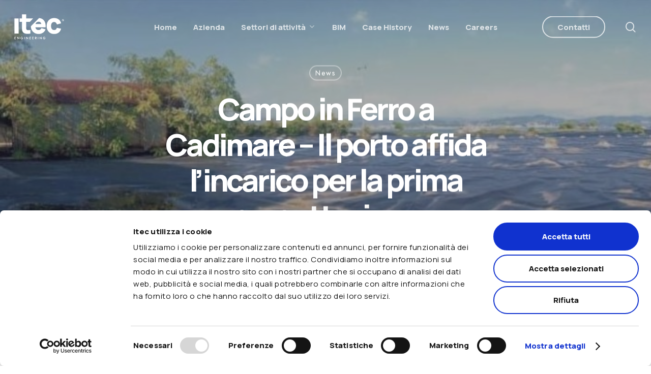

--- FILE ---
content_type: text/html; charset=UTF-8
request_url: https://www.itec-engineering.it/campo-in-ferro-a-cadimare-il-porto-affida-lincarico-per-la-prima-progettazione/
body_size: 21073
content:
<!doctype html>
<html lang="it-IT" class="no-js">
<head>
	<meta charset="UTF-8">
	<meta name="viewport" content="width=device-width, initial-scale=1, maximum-scale=1, user-scalable=0" /><script type="text/javascript"
		id="Cookiebot"
		src="https://consent.cookiebot.com/uc.js"
		data-cbid="8f56099a-c294-4e3a-8ba3-c56762fc0d6f"
							async	></script>
<meta name='robots' content='index, follow, max-image-preview:large, max-snippet:-1, max-video-preview:-1' />

	<!-- This site is optimized with the Yoast SEO plugin v18.9 - https://yoast.com/wordpress/plugins/seo/ -->
	<title>Campo in Ferro a Cadimare - Il porto affida l&#039;incarico per la prima progettazione - ITEC Servizi di Ingegneria civile, ambientale e infrastrutturale</title>
	<meta name="description" content="«La società ha proposto una soluzione leggermente diversa da quelle presenti nel capitolato – spiega l’assessora Giovanna Cepparello – L’ipotesi più accreditata sarebbe quella che prevede l’imboccatura del sottopasso sostitutivo lato PalaModigliani, nei pressi della rotatoria adiacente alle Torri e alla Cgil per capirci, e uscirebbe intorno al civico 20 di via degli Acquedotti, dove insiste il primo cancello del Gran Hotel Terme del Corallo»." />
	<link rel="canonical" href="https://www.itec-engineering.it/campo-in-ferro-a-cadimare-il-porto-affida-lincarico-per-la-prima-progettazione/" />
	<meta property="og:locale" content="it_IT" />
	<meta property="og:type" content="article" />
	<meta property="og:title" content="Campo in Ferro a Cadimare - Il porto affida l&#039;incarico per la prima progettazione - ITEC Servizi di Ingegneria civile, ambientale e infrastrutturale" />
	<meta property="og:description" content="«La società ha proposto una soluzione leggermente diversa da quelle presenti nel capitolato – spiega l’assessora Giovanna Cepparello – L’ipotesi più accreditata sarebbe quella che prevede l’imboccatura del sottopasso sostitutivo lato PalaModigliani, nei pressi della rotatoria adiacente alle Torri e alla Cgil per capirci, e uscirebbe intorno al civico 20 di via degli Acquedotti, dove insiste il primo cancello del Gran Hotel Terme del Corallo»." />
	<meta property="og:url" content="https://www.itec-engineering.it/campo-in-ferro-a-cadimare-il-porto-affida-lincarico-per-la-prima-progettazione/" />
	<meta property="og:site_name" content="ITEC Servizi di Ingegneria civile, ambientale e infrastrutturale" />
	<meta property="article:published_time" content="2023-09-06T11:17:58+00:00" />
	<meta property="og:image" content="https://www.itec-engineering.it/wp-content/uploads/2023/09/2.jpeg" />
	<meta property="og:image:width" content="703" />
	<meta property="og:image:height" content="304" />
	<meta property="og:image:type" content="image/jpeg" />
	<meta name="twitter:card" content="summary_large_image" />
	<meta name="twitter:label1" content="Scritto da" />
	<meta name="twitter:data1" content="itec" />
	<meta name="twitter:label2" content="Tempo di lettura stimato" />
	<meta name="twitter:data2" content="2 minuti" />
	<script type="application/ld+json" class="yoast-schema-graph">{"@context":"https://schema.org","@graph":[{"@type":"Organization","@id":"https://www.itec-engineering.it/#organization","name":"ITEC Engineering Srl - Società di Ingegneria","url":"https://www.itec-engineering.it/","sameAs":["https://www.linkedin.com/company/itec-engineering-srl/"],"logo":{"@type":"ImageObject","inLanguage":"it-IT","@id":"https://www.itec-engineering.it/#/schema/logo/image/","url":"https://www.itec-engineering.it/wp-content/uploads/2022/01/itec-engineering.svg","contentUrl":"https://www.itec-engineering.it/wp-content/uploads/2022/01/itec-engineering.svg","width":"1024","height":"1024","caption":"ITEC Engineering Srl - Società di Ingegneria"},"image":{"@id":"https://www.itec-engineering.it/#/schema/logo/image/"}},{"@type":"WebSite","@id":"https://www.itec-engineering.it/#website","url":"https://www.itec-engineering.it/","name":"ITEC Servizi di Ingegneria civile, ambientale e infrastrutturale","description":"","publisher":{"@id":"https://www.itec-engineering.it/#organization"},"potentialAction":[{"@type":"SearchAction","target":{"@type":"EntryPoint","urlTemplate":"https://www.itec-engineering.it/?s={search_term_string}"},"query-input":"required name=search_term_string"}],"inLanguage":"it-IT"},{"@type":"ImageObject","inLanguage":"it-IT","@id":"https://www.itec-engineering.it/campo-in-ferro-a-cadimare-il-porto-affida-lincarico-per-la-prima-progettazione/#primaryimage","url":"https://www.itec-engineering.it/wp-content/uploads/2023/09/2.jpeg","contentUrl":"https://www.itec-engineering.it/wp-content/uploads/2023/09/2.jpeg","width":703,"height":304},{"@type":"WebPage","@id":"https://www.itec-engineering.it/campo-in-ferro-a-cadimare-il-porto-affida-lincarico-per-la-prima-progettazione/#webpage","url":"https://www.itec-engineering.it/campo-in-ferro-a-cadimare-il-porto-affida-lincarico-per-la-prima-progettazione/","name":"Campo in Ferro a Cadimare - Il porto affida l'incarico per la prima progettazione - ITEC Servizi di Ingegneria civile, ambientale e infrastrutturale","isPartOf":{"@id":"https://www.itec-engineering.it/#website"},"primaryImageOfPage":{"@id":"https://www.itec-engineering.it/campo-in-ferro-a-cadimare-il-porto-affida-lincarico-per-la-prima-progettazione/#primaryimage"},"datePublished":"2023-09-06T11:17:58+00:00","dateModified":"2023-09-06T11:17:58+00:00","description":"«La società ha proposto una soluzione leggermente diversa da quelle presenti nel capitolato – spiega l’assessora Giovanna Cepparello – L’ipotesi più accreditata sarebbe quella che prevede l’imboccatura del sottopasso sostitutivo lato PalaModigliani, nei pressi della rotatoria adiacente alle Torri e alla Cgil per capirci, e uscirebbe intorno al civico 20 di via degli Acquedotti, dove insiste il primo cancello del Gran Hotel Terme del Corallo».","breadcrumb":{"@id":"https://www.itec-engineering.it/campo-in-ferro-a-cadimare-il-porto-affida-lincarico-per-la-prima-progettazione/#breadcrumb"},"inLanguage":"it-IT","potentialAction":[{"@type":"ReadAction","target":["https://www.itec-engineering.it/campo-in-ferro-a-cadimare-il-porto-affida-lincarico-per-la-prima-progettazione/"]}]},{"@type":"BreadcrumbList","@id":"https://www.itec-engineering.it/campo-in-ferro-a-cadimare-il-porto-affida-lincarico-per-la-prima-progettazione/#breadcrumb","itemListElement":[{"@type":"ListItem","position":1,"name":"Home","item":"https://www.itec-engineering.it/"},{"@type":"ListItem","position":2,"name":"Campo in Ferro a Cadimare &#8211; Il porto affida l&#8217;incarico per la prima progettazione"}]},{"@type":"Article","@id":"https://www.itec-engineering.it/campo-in-ferro-a-cadimare-il-porto-affida-lincarico-per-la-prima-progettazione/#article","isPartOf":{"@id":"https://www.itec-engineering.it/campo-in-ferro-a-cadimare-il-porto-affida-lincarico-per-la-prima-progettazione/#webpage"},"author":{"@id":"https://www.itec-engineering.it/#/schema/person/b7a3c10c8b2289bc5e15ae13855ea2fe"},"headline":"Campo in Ferro a Cadimare &#8211; Il porto affida l&#8217;incarico per la prima progettazione","datePublished":"2023-09-06T11:17:58+00:00","dateModified":"2023-09-06T11:17:58+00:00","mainEntityOfPage":{"@id":"https://www.itec-engineering.it/campo-in-ferro-a-cadimare-il-porto-affida-lincarico-per-la-prima-progettazione/#webpage"},"wordCount":218,"commentCount":0,"publisher":{"@id":"https://www.itec-engineering.it/#organization"},"image":{"@id":"https://www.itec-engineering.it/campo-in-ferro-a-cadimare-il-porto-affida-lincarico-per-la-prima-progettazione/#primaryimage"},"thumbnailUrl":"https://www.itec-engineering.it/wp-content/uploads/2023/09/2.jpeg","articleSection":["News"],"inLanguage":"it-IT","potentialAction":[{"@type":"CommentAction","name":"Comment","target":["https://www.itec-engineering.it/campo-in-ferro-a-cadimare-il-porto-affida-lincarico-per-la-prima-progettazione/#respond"]}]},{"@type":"Person","@id":"https://www.itec-engineering.it/#/schema/person/b7a3c10c8b2289bc5e15ae13855ea2fe","name":"itec","image":{"@type":"ImageObject","inLanguage":"it-IT","@id":"https://www.itec-engineering.it/#/schema/person/image/","url":"https://secure.gravatar.com/avatar/4f541d368f7e97ee55bcd9e9f476bc32?s=96&d=mm&r=g","contentUrl":"https://secure.gravatar.com/avatar/4f541d368f7e97ee55bcd9e9f476bc32?s=96&d=mm&r=g","caption":"itec"},"url":"https://www.itec-engineering.it/author/itec/"}]}</script>
	<!-- / Yoast SEO plugin. -->


<link rel='dns-prefetch' href='//www.google.com' />
<link rel='dns-prefetch' href='//fonts.googleapis.com' />
<link rel="alternate" type="application/rss+xml" title="ITEC Servizi di Ingegneria civile, ambientale e infrastrutturale &raquo; Feed" href="https://www.itec-engineering.it/feed/" />
<link rel="alternate" type="application/rss+xml" title="ITEC Servizi di Ingegneria civile, ambientale e infrastrutturale &raquo; Feed dei commenti" href="https://www.itec-engineering.it/comments/feed/" />
<link rel="alternate" type="application/rss+xml" title="ITEC Servizi di Ingegneria civile, ambientale e infrastrutturale &raquo; Campo in Ferro a Cadimare &#8211; Il porto affida l&#8217;incarico per la prima progettazione Feed dei commenti" href="https://www.itec-engineering.it/campo-in-ferro-a-cadimare-il-porto-affida-lincarico-per-la-prima-progettazione/feed/" />
<link rel="preload" href="https://www.itec-engineering.it/wp-content/themes/itec/css/fonts/icomoon.woff?v=1.2" as="font" type="font/woff" crossorigin="anonymous"><link rel='stylesheet' id='gtranslate-style-css'  href='https://www.itec-engineering.it/wp-content/plugins/gtranslate/gtranslate-style16.css?ver=5.9.12' type='text/css' media='all' />
<style id='global-styles-inline-css' type='text/css'>
body{--wp--preset--color--black: #000000;--wp--preset--color--cyan-bluish-gray: #abb8c3;--wp--preset--color--white: #ffffff;--wp--preset--color--pale-pink: #f78da7;--wp--preset--color--vivid-red: #cf2e2e;--wp--preset--color--luminous-vivid-orange: #ff6900;--wp--preset--color--luminous-vivid-amber: #fcb900;--wp--preset--color--light-green-cyan: #7bdcb5;--wp--preset--color--vivid-green-cyan: #00d084;--wp--preset--color--pale-cyan-blue: #8ed1fc;--wp--preset--color--vivid-cyan-blue: #0693e3;--wp--preset--color--vivid-purple: #9b51e0;--wp--preset--gradient--vivid-cyan-blue-to-vivid-purple: linear-gradient(135deg,rgba(6,147,227,1) 0%,rgb(155,81,224) 100%);--wp--preset--gradient--light-green-cyan-to-vivid-green-cyan: linear-gradient(135deg,rgb(122,220,180) 0%,rgb(0,208,130) 100%);--wp--preset--gradient--luminous-vivid-amber-to-luminous-vivid-orange: linear-gradient(135deg,rgba(252,185,0,1) 0%,rgba(255,105,0,1) 100%);--wp--preset--gradient--luminous-vivid-orange-to-vivid-red: linear-gradient(135deg,rgba(255,105,0,1) 0%,rgb(207,46,46) 100%);--wp--preset--gradient--very-light-gray-to-cyan-bluish-gray: linear-gradient(135deg,rgb(238,238,238) 0%,rgb(169,184,195) 100%);--wp--preset--gradient--cool-to-warm-spectrum: linear-gradient(135deg,rgb(74,234,220) 0%,rgb(151,120,209) 20%,rgb(207,42,186) 40%,rgb(238,44,130) 60%,rgb(251,105,98) 80%,rgb(254,248,76) 100%);--wp--preset--gradient--blush-light-purple: linear-gradient(135deg,rgb(255,206,236) 0%,rgb(152,150,240) 100%);--wp--preset--gradient--blush-bordeaux: linear-gradient(135deg,rgb(254,205,165) 0%,rgb(254,45,45) 50%,rgb(107,0,62) 100%);--wp--preset--gradient--luminous-dusk: linear-gradient(135deg,rgb(255,203,112) 0%,rgb(199,81,192) 50%,rgb(65,88,208) 100%);--wp--preset--gradient--pale-ocean: linear-gradient(135deg,rgb(255,245,203) 0%,rgb(182,227,212) 50%,rgb(51,167,181) 100%);--wp--preset--gradient--electric-grass: linear-gradient(135deg,rgb(202,248,128) 0%,rgb(113,206,126) 100%);--wp--preset--gradient--midnight: linear-gradient(135deg,rgb(2,3,129) 0%,rgb(40,116,252) 100%);--wp--preset--duotone--dark-grayscale: url('#wp-duotone-dark-grayscale');--wp--preset--duotone--grayscale: url('#wp-duotone-grayscale');--wp--preset--duotone--purple-yellow: url('#wp-duotone-purple-yellow');--wp--preset--duotone--blue-red: url('#wp-duotone-blue-red');--wp--preset--duotone--midnight: url('#wp-duotone-midnight');--wp--preset--duotone--magenta-yellow: url('#wp-duotone-magenta-yellow');--wp--preset--duotone--purple-green: url('#wp-duotone-purple-green');--wp--preset--duotone--blue-orange: url('#wp-duotone-blue-orange');--wp--preset--font-size--small: 13px;--wp--preset--font-size--medium: 20px;--wp--preset--font-size--large: 36px;--wp--preset--font-size--x-large: 42px;}.has-black-color{color: var(--wp--preset--color--black) !important;}.has-cyan-bluish-gray-color{color: var(--wp--preset--color--cyan-bluish-gray) !important;}.has-white-color{color: var(--wp--preset--color--white) !important;}.has-pale-pink-color{color: var(--wp--preset--color--pale-pink) !important;}.has-vivid-red-color{color: var(--wp--preset--color--vivid-red) !important;}.has-luminous-vivid-orange-color{color: var(--wp--preset--color--luminous-vivid-orange) !important;}.has-luminous-vivid-amber-color{color: var(--wp--preset--color--luminous-vivid-amber) !important;}.has-light-green-cyan-color{color: var(--wp--preset--color--light-green-cyan) !important;}.has-vivid-green-cyan-color{color: var(--wp--preset--color--vivid-green-cyan) !important;}.has-pale-cyan-blue-color{color: var(--wp--preset--color--pale-cyan-blue) !important;}.has-vivid-cyan-blue-color{color: var(--wp--preset--color--vivid-cyan-blue) !important;}.has-vivid-purple-color{color: var(--wp--preset--color--vivid-purple) !important;}.has-black-background-color{background-color: var(--wp--preset--color--black) !important;}.has-cyan-bluish-gray-background-color{background-color: var(--wp--preset--color--cyan-bluish-gray) !important;}.has-white-background-color{background-color: var(--wp--preset--color--white) !important;}.has-pale-pink-background-color{background-color: var(--wp--preset--color--pale-pink) !important;}.has-vivid-red-background-color{background-color: var(--wp--preset--color--vivid-red) !important;}.has-luminous-vivid-orange-background-color{background-color: var(--wp--preset--color--luminous-vivid-orange) !important;}.has-luminous-vivid-amber-background-color{background-color: var(--wp--preset--color--luminous-vivid-amber) !important;}.has-light-green-cyan-background-color{background-color: var(--wp--preset--color--light-green-cyan) !important;}.has-vivid-green-cyan-background-color{background-color: var(--wp--preset--color--vivid-green-cyan) !important;}.has-pale-cyan-blue-background-color{background-color: var(--wp--preset--color--pale-cyan-blue) !important;}.has-vivid-cyan-blue-background-color{background-color: var(--wp--preset--color--vivid-cyan-blue) !important;}.has-vivid-purple-background-color{background-color: var(--wp--preset--color--vivid-purple) !important;}.has-black-border-color{border-color: var(--wp--preset--color--black) !important;}.has-cyan-bluish-gray-border-color{border-color: var(--wp--preset--color--cyan-bluish-gray) !important;}.has-white-border-color{border-color: var(--wp--preset--color--white) !important;}.has-pale-pink-border-color{border-color: var(--wp--preset--color--pale-pink) !important;}.has-vivid-red-border-color{border-color: var(--wp--preset--color--vivid-red) !important;}.has-luminous-vivid-orange-border-color{border-color: var(--wp--preset--color--luminous-vivid-orange) !important;}.has-luminous-vivid-amber-border-color{border-color: var(--wp--preset--color--luminous-vivid-amber) !important;}.has-light-green-cyan-border-color{border-color: var(--wp--preset--color--light-green-cyan) !important;}.has-vivid-green-cyan-border-color{border-color: var(--wp--preset--color--vivid-green-cyan) !important;}.has-pale-cyan-blue-border-color{border-color: var(--wp--preset--color--pale-cyan-blue) !important;}.has-vivid-cyan-blue-border-color{border-color: var(--wp--preset--color--vivid-cyan-blue) !important;}.has-vivid-purple-border-color{border-color: var(--wp--preset--color--vivid-purple) !important;}.has-vivid-cyan-blue-to-vivid-purple-gradient-background{background: var(--wp--preset--gradient--vivid-cyan-blue-to-vivid-purple) !important;}.has-light-green-cyan-to-vivid-green-cyan-gradient-background{background: var(--wp--preset--gradient--light-green-cyan-to-vivid-green-cyan) !important;}.has-luminous-vivid-amber-to-luminous-vivid-orange-gradient-background{background: var(--wp--preset--gradient--luminous-vivid-amber-to-luminous-vivid-orange) !important;}.has-luminous-vivid-orange-to-vivid-red-gradient-background{background: var(--wp--preset--gradient--luminous-vivid-orange-to-vivid-red) !important;}.has-very-light-gray-to-cyan-bluish-gray-gradient-background{background: var(--wp--preset--gradient--very-light-gray-to-cyan-bluish-gray) !important;}.has-cool-to-warm-spectrum-gradient-background{background: var(--wp--preset--gradient--cool-to-warm-spectrum) !important;}.has-blush-light-purple-gradient-background{background: var(--wp--preset--gradient--blush-light-purple) !important;}.has-blush-bordeaux-gradient-background{background: var(--wp--preset--gradient--blush-bordeaux) !important;}.has-luminous-dusk-gradient-background{background: var(--wp--preset--gradient--luminous-dusk) !important;}.has-pale-ocean-gradient-background{background: var(--wp--preset--gradient--pale-ocean) !important;}.has-electric-grass-gradient-background{background: var(--wp--preset--gradient--electric-grass) !important;}.has-midnight-gradient-background{background: var(--wp--preset--gradient--midnight) !important;}.has-small-font-size{font-size: var(--wp--preset--font-size--small) !important;}.has-medium-font-size{font-size: var(--wp--preset--font-size--medium) !important;}.has-large-font-size{font-size: var(--wp--preset--font-size--large) !important;}.has-x-large-font-size{font-size: var(--wp--preset--font-size--x-large) !important;}
</style>
<link rel='stylesheet' id='contact-form-7-css'  href='https://www.itec-engineering.it/wp-content/plugins/contact-form-7/includes/css/styles.css?ver=5.5.6.1' type='text/css' media='all' />
<link rel='stylesheet' id='salient-social-css'  href='https://www.itec-engineering.it/wp-content/plugins/salient-social/css/style.css?ver=1.2.2' type='text/css' media='all' />
<style id='salient-social-inline-css' type='text/css'>

  .sharing-default-minimal .nectar-love.loved,
  body .nectar-social[data-color-override="override"].fixed > a:before, 
  body .nectar-social[data-color-override="override"].fixed .nectar-social-inner a,
  .sharing-default-minimal .nectar-social[data-color-override="override"] .nectar-social-inner a:hover,
  .nectar-social.vertical[data-color-override="override"] .nectar-social-inner a:hover {
    background-color: #020202;
  }
  .nectar-social.hover .nectar-love.loved,
  .nectar-social.hover > .nectar-love-button a:hover,
  .nectar-social[data-color-override="override"].hover > div a:hover,
  #single-below-header .nectar-social[data-color-override="override"].hover > div a:hover,
  .nectar-social[data-color-override="override"].hover .share-btn:hover,
  .sharing-default-minimal .nectar-social[data-color-override="override"] .nectar-social-inner a {
    border-color: #020202;
  }
  #single-below-header .nectar-social.hover .nectar-love.loved i,
  #single-below-header .nectar-social.hover[data-color-override="override"] a:hover,
  #single-below-header .nectar-social.hover[data-color-override="override"] a:hover i,
  #single-below-header .nectar-social.hover .nectar-love-button a:hover i,
  .nectar-love:hover i,
  .hover .nectar-love:hover .total_loves,
  .nectar-love.loved i,
  .nectar-social.hover .nectar-love.loved .total_loves,
  .nectar-social.hover .share-btn:hover, 
  .nectar-social[data-color-override="override"].hover .nectar-social-inner a:hover,
  .nectar-social[data-color-override="override"].hover > div:hover span,
  .sharing-default-minimal .nectar-social[data-color-override="override"] .nectar-social-inner a:not(:hover) i,
  .sharing-default-minimal .nectar-social[data-color-override="override"] .nectar-social-inner a:not(:hover) {
    color: #020202;
  }
</style>
<link rel='stylesheet' id='font-awesome-css'  href='https://www.itec-engineering.it/wp-content/themes/itec/css/font-awesome-legacy.min.css?ver=4.7.1' type='text/css' media='all' />
<link rel='stylesheet' id='salient-grid-system-css'  href='https://www.itec-engineering.it/wp-content/themes/itec/css/build/grid-system.css?ver=14.0.3' type='text/css' media='all' />
<link rel='stylesheet' id='main-styles-css'  href='https://www.itec-engineering.it/wp-content/themes/itec/css/build/style.css?ver=14.0.3' type='text/css' media='all' />
<style id='main-styles-inline-css' type='text/css'>
html:not(.page-trans-loaded) { background-color: #ffffff; }
</style>
<link rel='stylesheet' id='nectar-header-layout-centered-menu-css'  href='https://www.itec-engineering.it/wp-content/themes/itec/css/build/header/header-layout-centered-menu.css?ver=14.0.3' type='text/css' media='all' />
<link rel='stylesheet' id='nectar-single-styles-css'  href='https://www.itec-engineering.it/wp-content/themes/itec/css/build/single.css?ver=14.0.3' type='text/css' media='all' />
<link rel='stylesheet' id='nectar-element-fancy-unordered-list-css'  href='https://www.itec-engineering.it/wp-content/themes/itec/css/build/elements/element-fancy-unordered-list.css?ver=14.0.3' type='text/css' media='all' />
<link rel='stylesheet' id='nectar-element-icon-with-text-css'  href='https://www.itec-engineering.it/wp-content/themes/itec/css/build/elements/element-icon-with-text.css?ver=14.0.3' type='text/css' media='all' />
<link rel='stylesheet' id='nectar_default_font_open_sans-css'  href='https://fonts.googleapis.com/css?family=Open+Sans%3A300%2C400%2C600%2C700&#038;subset=latin%2Clatin-ext&#038;display=swap' type='text/css' media='all' />
<link rel='stylesheet' id='responsive-css'  href='https://www.itec-engineering.it/wp-content/themes/itec/css/build/responsive.css?ver=14.0.3' type='text/css' media='all' />
<link rel='stylesheet' id='skin-material-css'  href='https://www.itec-engineering.it/wp-content/themes/itec/css/build/skin-material.css?ver=14.0.3' type='text/css' media='all' />
<link rel='stylesheet' id='salient-wp-menu-dynamic-css'  href='https://www.itec-engineering.it/wp-content/uploads/salient/menu-dynamic.css?ver=68618' type='text/css' media='all' />
<link rel='stylesheet' id='dynamic-css-css'  href='https://www.itec-engineering.it/wp-content/themes/itec/css/salient-dynamic-styles.css?ver=2948' type='text/css' media='all' />
<style id='dynamic-css-inline-css' type='text/css'>
#page-header-bg[data-post-hs="default_minimal"] .inner-wrap{text-align:center}#page-header-bg[data-post-hs="default_minimal"] .inner-wrap >a,.material #page-header-bg.fullscreen-header .inner-wrap >a{color:#fff;font-weight:600;border:2px solid rgba(255,255,255,0.4);padding:4px 10px;margin:5px 6px 0 5px;display:inline-block;transition:all 0.2s ease;-webkit-transition:all 0.2s ease;font-size:14px;line-height:18px}body.material #page-header-bg.fullscreen-header .inner-wrap >a{margin-bottom:15px;}body.material #page-header-bg.fullscreen-header .inner-wrap >a{border:none;padding:6px 10px}body[data-button-style^="rounded"] #page-header-bg[data-post-hs="default_minimal"] .inner-wrap >a,body[data-button-style^="rounded"].material #page-header-bg.fullscreen-header .inner-wrap >a{border-radius:100px}body.single [data-post-hs="default_minimal"] #single-below-header span,body.single .heading-title[data-header-style="default_minimal"] #single-below-header span{line-height:14px;}#page-header-bg[data-post-hs="default_minimal"] #single-below-header{text-align:center;position:relative;z-index:100}#page-header-bg[data-post-hs="default_minimal"] #single-below-header span{float:none;display:inline-block}#page-header-bg[data-post-hs="default_minimal"] .inner-wrap >a:hover,#page-header-bg[data-post-hs="default_minimal"] .inner-wrap >a:focus{border-color:transparent}#page-header-bg.fullscreen-header .avatar,#page-header-bg[data-post-hs="default_minimal"] .avatar{border-radius:100%}#page-header-bg.fullscreen-header .meta-author span,#page-header-bg[data-post-hs="default_minimal"] .meta-author span{display:block}#page-header-bg.fullscreen-header .meta-author img{margin-bottom:0;height:50px;width:auto}#page-header-bg[data-post-hs="default_minimal"] .meta-author img{margin-bottom:0;height:40px;width:auto}#page-header-bg[data-post-hs="default_minimal"] .author-section{position:absolute;bottom:30px}#page-header-bg.fullscreen-header .meta-author,#page-header-bg[data-post-hs="default_minimal"] .meta-author{font-size:18px}#page-header-bg.fullscreen-header .author-section .meta-date,#page-header-bg[data-post-hs="default_minimal"] .author-section .meta-date{font-size:12px;color:rgba(255,255,255,0.8)}#page-header-bg.fullscreen-header .author-section .meta-date i{font-size:12px}#page-header-bg[data-post-hs="default_minimal"] .author-section .meta-date i{font-size:11px;line-height:14px}#page-header-bg[data-post-hs="default_minimal"] .author-section .avatar-post-info{position:relative;top:-5px}#page-header-bg.fullscreen-header .author-section a,#page-header-bg[data-post-hs="default_minimal"] .author-section a{display:block;margin-bottom:-2px}#page-header-bg[data-post-hs="default_minimal"] .author-section a{font-size:14px;line-height:14px}#page-header-bg.fullscreen-header .author-section a:hover,#page-header-bg[data-post-hs="default_minimal"] .author-section a:hover{color:rgba(255,255,255,0.85)!important}#page-header-bg.fullscreen-header .author-section,#page-header-bg[data-post-hs="default_minimal"] .author-section{width:100%;z-index:10;text-align:center}#page-header-bg.fullscreen-header .author-section{margin-top:25px;}#page-header-bg.fullscreen-header .author-section span,#page-header-bg[data-post-hs="default_minimal"] .author-section span{padding-left:0;line-height:20px;font-size:20px}#page-header-bg.fullscreen-header .author-section .avatar-post-info,#page-header-bg[data-post-hs="default_minimal"] .author-section .avatar-post-info{margin-left:10px}#page-header-bg.fullscreen-header .author-section .avatar-post-info,#page-header-bg.fullscreen-header .author-section .meta-author,#page-header-bg[data-post-hs="default_minimal"] .author-section .avatar-post-info,#page-header-bg[data-post-hs="default_minimal"] .author-section .meta-author{text-align:left;display:inline-block;top:9px}@media only screen and (min-width :690px) and (max-width :999px){body.single-post #page-header-bg[data-post-hs="default_minimal"]{padding-top:10%;padding-bottom:10%;}}@media only screen and (max-width :690px){#ajax-content-wrap #page-header-bg[data-post-hs="default_minimal"] #single-below-header span:not(.rich-snippet-hidden),#ajax-content-wrap .row.heading-title[data-header-style="default_minimal"] .col.section-title span.meta-category{display:inline-block;}.container-wrap[data-remove-post-comment-number="0"][data-remove-post-author="0"][data-remove-post-date="0"] .heading-title[data-header-style="default_minimal"] #single-below-header > span,#page-header-bg[data-post-hs="default_minimal"] .span_6[data-remove-post-comment-number="0"][data-remove-post-author="0"][data-remove-post-date="0"] #single-below-header > span{padding:0 8px;}.container-wrap[data-remove-post-comment-number="0"][data-remove-post-author="0"][data-remove-post-date="0"] .heading-title[data-header-style="default_minimal"] #single-below-header span,#page-header-bg[data-post-hs="default_minimal"] .span_6[data-remove-post-comment-number="0"][data-remove-post-author="0"][data-remove-post-date="0"] #single-below-header span{font-size:13px;line-height:10px;}.material #page-header-bg.fullscreen-header .author-section{margin-top:5px;}#page-header-bg.fullscreen-header .author-section{bottom:20px;}#page-header-bg.fullscreen-header .author-section .meta-date:not(.updated){margin-top:-4px;display:block;}#page-header-bg.fullscreen-header .author-section .avatar-post-info{margin:10px 0 0 0;}}#page-header-bg h1,#page-header-bg .subheader,.nectar-box-roll .overlaid-content h1,.nectar-box-roll .overlaid-content .subheader,#page-header-bg #portfolio-nav a i,body .section-title #portfolio-nav a:hover i,.page-header-no-bg h1,.page-header-no-bg span,#page-header-bg #portfolio-nav a i,#page-header-bg span,#page-header-bg #single-below-header a:hover,#page-header-bg #single-below-header a:focus,#page-header-bg.fullscreen-header .author-section a{color:#ffffff!important;}body #page-header-bg .pinterest-share i,body #page-header-bg .facebook-share i,body #page-header-bg .linkedin-share i,body #page-header-bg .twitter-share i,body #page-header-bg .google-plus-share i,body #page-header-bg .icon-salient-heart,body #page-header-bg .icon-salient-heart-2{color:#ffffff;}#page-header-bg[data-post-hs="default_minimal"] .inner-wrap > a:not(:hover){color:#ffffff;border-color:rgba(255,255,255,0.4);}.single #page-header-bg #single-below-header > span{border-color:rgba(255,255,255,0.4);}body .section-title #portfolio-nav a:hover i{opacity:0.75;}.single #page-header-bg .blog-title #single-meta .nectar-social.hover > div a,.single #page-header-bg .blog-title #single-meta > div a,.single #page-header-bg .blog-title #single-meta ul .n-shortcode a,#page-header-bg .blog-title #single-meta .nectar-social.hover .share-btn{border-color:rgba(255,255,255,0.4);}.single #page-header-bg .blog-title #single-meta .nectar-social.hover > div a:hover,#page-header-bg .blog-title #single-meta .nectar-social.hover .share-btn:hover,.single #page-header-bg .blog-title #single-meta div > a:hover,.single #page-header-bg .blog-title #single-meta ul .n-shortcode a:hover,.single #page-header-bg .blog-title #single-meta ul li:not(.meta-share-count):hover > a{border-color:rgba(255,255,255,1);}.single #page-header-bg #single-meta div span,.single #page-header-bg #single-meta > div a,.single #page-header-bg #single-meta > div i{color:#ffffff!important;}.single #page-header-bg #single-meta ul .meta-share-count .nectar-social a i{color:rgba(255,255,255,0.7)!important;}.single #page-header-bg #single-meta ul .meta-share-count .nectar-social a:hover i{color:rgba(255,255,255,1)!important;}.no-rgba #header-space{display:none;}@media only screen and (max-width:999px){body #header-space[data-header-mobile-fixed="1"]{display:none;}#header-outer[data-mobile-fixed="false"]{position:absolute;}}@media only screen and (max-width:999px){body:not(.nectar-no-flex-height) #header-space[data-secondary-header-display="full"]:not([data-header-mobile-fixed="false"]){display:block!important;margin-bottom:-56px;}#header-space[data-secondary-header-display="full"][data-header-mobile-fixed="false"]{display:none;}}@media only screen and (min-width:1000px){#header-space{display:none;}.nectar-slider-wrap.first-section,.parallax_slider_outer.first-section,.full-width-content.first-section,.parallax_slider_outer.first-section .swiper-slide .content,.nectar-slider-wrap.first-section .swiper-slide .content,#page-header-bg,.nder-page-header,#page-header-wrap,.full-width-section.first-section{margin-top:0!important;}body #page-header-bg,body #page-header-wrap{height:106px;}body #search-outer{z-index:100000;}}@media only screen and (min-width:1000px){#page-header-wrap.fullscreen-header,#page-header-wrap.fullscreen-header #page-header-bg,html:not(.nectar-box-roll-loaded) .nectar-box-roll > #page-header-bg.fullscreen-header,.nectar_fullscreen_zoom_recent_projects,#nectar_fullscreen_rows:not(.afterLoaded) > div{height:100vh;}.wpb_row.vc_row-o-full-height.top-level,.wpb_row.vc_row-o-full-height.top-level > .col.span_12{min-height:100vh;}#page-header-bg[data-alignment-v="middle"] .span_6 .inner-wrap,#page-header-bg[data-alignment-v="top"] .span_6 .inner-wrap{padding-top:78px;}.nectar-slider-wrap[data-fullscreen="true"]:not(.loaded),.nectar-slider-wrap[data-fullscreen="true"]:not(.loaded) .swiper-container{height:calc(100vh + 2px)!important;}.admin-bar .nectar-slider-wrap[data-fullscreen="true"]:not(.loaded),.admin-bar .nectar-slider-wrap[data-fullscreen="true"]:not(.loaded) .swiper-container{height:calc(100vh - 30px)!important;}}@media only screen and (max-width:999px){#page-header-bg[data-alignment-v="middle"]:not(.fullscreen-header) .span_6 .inner-wrap,#page-header-bg[data-alignment-v="top"] .span_6 .inner-wrap{padding-top:40px;}.vc_row.top-level.full-width-section:not(.full-width-ns) > .span_12,#page-header-bg[data-alignment-v="bottom"] .span_6 .inner-wrap{padding-top:30px;}}@media only screen and (max-width:690px){.vc_row.top-level.full-width-section:not(.full-width-ns) > .span_12{padding-top:40px;}.vc_row.top-level.full-width-content .nectar-recent-posts-single_featured .recent-post-container > .inner-wrap{padding-top:30px;}}@media only screen and (max-width:999px){.full-width-ns .nectar-slider-wrap .swiper-slide[data-y-pos="middle"] .content,.full-width-ns .nectar-slider-wrap .swiper-slide[data-y-pos="top"] .content{padding-top:30px;}}@media only screen and (max-width:999px){.using-mobile-browser #nectar_fullscreen_rows:not(.afterLoaded):not([data-mobile-disable="on"]) > div{height:calc(100vh - 76px);}.using-mobile-browser .wpb_row.vc_row-o-full-height.top-level,.using-mobile-browser .wpb_row.vc_row-o-full-height.top-level > .col.span_12,[data-permanent-transparent="1"].using-mobile-browser .wpb_row.vc_row-o-full-height.top-level,[data-permanent-transparent="1"].using-mobile-browser .wpb_row.vc_row-o-full-height.top-level > .col.span_12{min-height:calc(100vh - 76px);}html:not(.nectar-box-roll-loaded) .nectar-box-roll > #page-header-bg.fullscreen-header,.nectar_fullscreen_zoom_recent_projects,.nectar-slider-wrap[data-fullscreen="true"]:not(.loaded),.nectar-slider-wrap[data-fullscreen="true"]:not(.loaded) .swiper-container,#nectar_fullscreen_rows:not(.afterLoaded):not([data-mobile-disable="on"]) > div{height:calc(100vh - 1px);}.wpb_row.vc_row-o-full-height.top-level,.wpb_row.vc_row-o-full-height.top-level > .col.span_12{min-height:calc(100vh - 1px);}body[data-transparent-header="false"] #ajax-content-wrap.no-scroll{min-height:calc(100vh - 1px);height:calc(100vh - 1px);}}.nectar-shape-divider-wrap{position:absolute;top:auto;bottom:0;left:0;right:0;width:100%;height:150px;z-index:3;transform:translateZ(0);}.post-area.span_9 .nectar-shape-divider-wrap{overflow:hidden;}.nectar-shape-divider-wrap[data-front="true"]{z-index:50;}.nectar-shape-divider-wrap[data-style="waves_opacity"] svg path:first-child{opacity:0.6;}.nectar-shape-divider-wrap[data-style="curve_opacity"] svg path:nth-child(1),.nectar-shape-divider-wrap[data-style="waves_opacity_alt"] svg path:nth-child(1){opacity:0.15;}.nectar-shape-divider-wrap[data-style="curve_opacity"] svg path:nth-child(2),.nectar-shape-divider-wrap[data-style="waves_opacity_alt"] svg path:nth-child(2){opacity:0.3;}.nectar-shape-divider{width:100%;left:0;bottom:-1px;height:100%;position:absolute;}.nectar-shape-divider-wrap.no-color .nectar-shape-divider{fill:#fff;}@media only screen and (max-width:999px){.nectar-shape-divider-wrap:not([data-using-percent-val="true"]) .nectar-shape-divider{height:75%;}.nectar-shape-divider-wrap[data-style="clouds"]:not([data-using-percent-val="true"]) .nectar-shape-divider{height:55%;}}@media only screen and (max-width:690px){.nectar-shape-divider-wrap:not([data-using-percent-val="true"]) .nectar-shape-divider{height:33%;}.nectar-shape-divider-wrap[data-style="clouds"]:not([data-using-percent-val="true"]) .nectar-shape-divider{height:33%;}}#ajax-content-wrap .nectar-shape-divider-wrap[data-height="1"] .nectar-shape-divider,#ajax-content-wrap .nectar-shape-divider-wrap[data-height="1px"] .nectar-shape-divider{height:1px;}.nectar-shape-divider-wrap[data-position="top"]{top:-1px;bottom:auto;}.nectar-shape-divider-wrap[data-position="top"]{transform:rotate(180deg)}@media only screen and (max-width:999px){.vc_row.top_padding_tablet_6pct{padding-top:6%!important;}}@media only screen and (max-width:999px){.vc_row.bottom_padding_tablet_6pct{padding-bottom:6%!important;}}@media only screen and (max-width:999px){.vc_row.inner_row.top_padding_tablet_10px{padding-top:10px!important;}}.wpb_column.border_style_solid > .vc_column-inner{border-style:solid;}@media only screen and (max-width:999px){.wpb_column.force-tablet-text-align-left,.wpb_column.force-tablet-text-align-left .col{text-align:left!important;}.wpb_column.force-tablet-text-align-right,.wpb_column.force-tablet-text-align-right .col{text-align:right!important;}.wpb_column.force-tablet-text-align-center,.wpb_column.force-tablet-text-align-center .col,.wpb_column.force-tablet-text-align-center .vc_custom_heading,.wpb_column.force-tablet-text-align-center .nectar-cta{text-align:center!important;}.wpb_column.force-tablet-text-align-center .img-with-aniamtion-wrap img{display:inline-block;}}.wpb_column.child_column.el_spacing_0px > .vc_column-inner > .wpb_wrapper > div:not(:last-child){margin-bottom:0;}@media only screen and (max-width:999px){.nectar-cta.alignment_tablet_center{text-align:center;}}@media only screen and (max-width:999px){.nectar-cta.display_tablet_inherit{display:inherit;}}.nectar-cta.font_size_desktop_13px,.nectar-cta.font_size_desktop_13px *{font-size:13px;line-height:1.1;}@media only screen and (max-width:690px){.nectar-cta.display_phone_inherit{display:inherit;}}@media only screen and (max-width:690px){body .nectar-cta.alignment_phone_left{text-align:left;}}@media only screen and (max-width:690px){.wpb_column.force-phone-text-align-left,.wpb_column.force-phone-text-align-left .col{text-align:left!important;}.wpb_column.force-phone-text-align-right,.wpb_column.force-phone-text-align-right .col{text-align:right!important;}.wpb_column.force-phone-text-align-center,.wpb_column.force-phone-text-align-center .col,.wpb_column.force-phone-text-align-center .vc_custom_heading,.wpb_column.force-phone-text-align-center .nectar-cta{text-align:center!important;}.wpb_column.force-phone-text-align-center .img-with-aniamtion-wrap img{display:inline-block;}}.screen-reader-text,.nectar-skip-to-content:not(:focus){border:0;clip:rect(1px,1px,1px,1px);clip-path:inset(50%);height:1px;margin:-1px;overflow:hidden;padding:0;position:absolute!important;width:1px;word-wrap:normal!important;}
#top nav > ul > li[class*="button_bordered"] > a:before, #header-outer.transparent #top nav > ul > li[class*="button_bordered"] > a:before {
    height: 43px;
}
#header-outer[data-lhe=animated_underline] #top nav>ul>li[class*=button_bordered]>a, #header-outer[data-lhe=default] #top nav>ul>li[class*=button_bordered]>a, #header-outer[data-lhe=default] #top nav>ul>li[class*=button_bordered]>a:hover, #header-outer[data-lhe=default] #top nav>ul>li[class*=button_solid_color]>a, #top nav>ul>li[class*=button_bordered]>a, body #header-outer.transparent #top nav>ul>li[class*=button_bordered]>a {
    padding-left: 30px;
    padding-right: 30px;
}
#top nav ul li a, body[data-header-color=light] .mobile-header, body[data-header-color=light] .span_9>.slide-out-widget-area-toggle a .label {
    color: #121212;
}
#header-outer .cart-menu .cart-icon-wrap .icon-salient-cart, #top nav ul #nectar-user-account a span, #top nav ul #search-btn a span {
    color: #121212;
}
.slide-out-widget-area-toggle .lines-button:after {
    background-color: #121212;
}
#top nav ul .slide-out-widget-area-toggle a .lines, #top nav ul .slide-out-widget-area-toggle a .lines:after, #top nav ul .slide-out-widget-area-toggle a .lines:before {
    background-color: #121212;
}

p small {zoom: 0.8; line-height: auto;}
.iwithtext .iwt-text {
    padding-left: 26px;
}
.iwithtext {
    margin-bottom: 10px!important;
}
.iwt-text p {
    padding-bottom: 0px;
}
body [class^=icon-].icon-default-style {
    line-height: 16px;
    height: 16px;
    width: 16px;
    font-size: 16px;
}
.nectar-post-grid-wrap[data-style=mouse_follow_image] .nectar-post-grid[data-animation=fade-in-from-bottom] .nectar-post-grid-item.animated-in .meta-date {
    font-size: 12px;
}
@media only screen and (max-width: 690px){
.wpb_wrapper h1.vc_custom_heading {
    font-size: 60px!important;
    line-height: 60px!important;
}
.wpb_wrapper h3.vc_custom_heading {
    font-size: 26px!important;
    line-height: 32px!important;
}
.row .col h4, body h4, #slide-out-widget-area .nectar-ext-menu-item .inherit-h4, .nectar-slide-in-cart.style_slide_in_click .widget_shopping_cart .cart_list .product-meta a:not(.remove), .woocommerce-cart .product-name a, #ajax-content-wrap .nectar-inherit-h4, .archive.woocommerce .container-wrap > .main-content #sidebar > .header h4, .nectar-category-grid[data-style="mouse_follow_image"][data-h-tag="h4"] .content {
    font-size: 20px !important;
    line-height: 30px !important;
}
}

.wpb_gallery .nectar-flickity .flickity-slider .cell .item-meta h4 {
    font-size: 12px;
    text-align: center;
}
#page-header-bg .subheader, .nectar-box-roll .overlaid-content .subheader {
    font-size: 20px;
}
#full_width_portfolio #portfolio-extra .clear {
    padding-bottom: 0px;
}
@media only screen and (min-width: 1000px){
#page-header-bg[data-alignment-v="middle"] .span_6 .inner-wrap, #page-header-bg[data-alignment-v="top"] .span_6 .inner-wrap {
    width: 60%;
    text-align: center;
    margin: 0 auto;
}}

@media only screen and (max-width: 767px){
    .glink {
        float: left;
    }
    .glink img{
        width: 24px !important
    }
    body[data-button-style=rounded] .container-wrap button[type=submit], body[data-button-style=rounded] .container-wrap input[type=submit] {
        text-transform: uppercase;
    }
    body[data-button-style=rounded] .container-wrap input[type=submit] {
        border: 1px solid #FFFFFF;
    }
}
#page-header-bg h1, .nectar-box-roll .overlaid-content h1 {
    font-size: 60px;
    line-height: 70px;
}
body.search #page-header-bg {
    height: 150px;
}
#search-results .result .title span {
    font-size: 12px
}
a#CybotCookiebotDialogBodyLevelButtonLevelOptinAllowAll {
    font-family: 'Manrope', Helvetica, Arial;
}
#CybotCookiebotDialog div {
    font-family: 'Manrope';
}
#CybotCookiebotDialog {
    background-color: rgba(0,0,0,0.8);
}
#CookiebotWidget #CookiebotWidget-buttons #CookiebotWidget-btn-change {
    background-color: #121212;
    border-color: #121212;
    color: #FFFFFF;
}
#CookiebotWidget #CookiebotWidget-buttons #CookiebotWidget-btn-withdraw {
    border-color: #121212;
}
#CookiebotWidget .CookiebotWidget-consent-details button {
    color: #121212;
}
#CookiebotWidget .CookiebotWidget-body .CookiebotWidget-consents-list li.CookiebotWidget-approved svg {
    fill: #121212;
}
@media only screen and (max-width: 767px){
.row .span_2 h3, .row .span_3 h3, .row .span_4 h3, .row .vc_col-sm-2 h3, .row .vc_col-sm-3 h3, .row .vc_col-sm-4 h3, .row .col h3, body h3, #slide-out-widget-area .nectar-ext-menu-item .inherit-h3, #mobile-menu .nectar-ext-menu-item .inherit-h3, #ajax-content-wrap .nectar-inherit-h3, .nectar-category-grid[data-style="mouse_follow_image"][data-h-tag="h3"] .content {
    font-size: 30px;
    line-height: 32px !important;
}
.nectar-split-heading.font_line_height_55px * {
    line-height: 35px!important;
}
.col h2, body h2, .single-product div.product h1.product_title, .nectar-shop-header .page-title, .woocommerce-account .woocommerce > #customer_login .nectar-form-controls .control, .nectar_single_testimonial[data-style="bold"] p, #slide-out-widget-area .nectar-ext-menu-item .inherit-h2, #ajax-content-wrap .nectar-inherit-h2, .nectar-category-grid[data-style="mouse_follow_image"][data-h-tag="h2"] .content {
    font-size: 40.5px;
    line-height: 43.5px;
}
body .row .col.section-title h1, body h1, html body .row .col.section-title.span_12 h1, body.single.single-post .row .col.section-title.span_12 h1, #page-header-bg .span_6 h1, #page-header-bg.fullscreen-header .span_6 h1, body .featured-media-under-header h1, .full-width-content .nectar-recent-posts-slider .recent-post-container .inner-wrap h2 {
    font-size: 42.1px;
    line-height: 45px;
    letter-spacing: -3px;
}
.wpb_wrapper h2.vc_custom_heading {
    font-size: 35.5px!important;
    line-height: 35.5px!important;
}
.wpb_wrapper h1.vc_custom_heading {
    font-size: 50px!important;
    line-height: 50px!important;
}
}
</style>
<link rel='stylesheet' id='redux-google-fonts-salient_redux-css'  href='https://fonts.googleapis.com/css?family=Manrope%3A400%2C800%7CJost%3A400&#038;display=swap&#038;ver=1674126473' type='text/css' media='all' />
<link rel="https://api.w.org/" href="https://www.itec-engineering.it/wp-json/" /><link rel="alternate" type="application/json" href="https://www.itec-engineering.it/wp-json/wp/v2/posts/2098" /><link rel="EditURI" type="application/rsd+xml" title="RSD" href="https://www.itec-engineering.it/xmlrpc.php?rsd" />
<link rel="wlwmanifest" type="application/wlwmanifest+xml" href="https://www.itec-engineering.it/wp-includes/wlwmanifest.xml" /> 
<meta name="generator" content="WordPress 5.9.12" />
<link rel='shortlink' href='https://www.itec-engineering.it/?p=2098' />
<link rel="alternate" type="application/json+oembed" href="https://www.itec-engineering.it/wp-json/oembed/1.0/embed?url=https%3A%2F%2Fwww.itec-engineering.it%2Fcampo-in-ferro-a-cadimare-il-porto-affida-lincarico-per-la-prima-progettazione%2F" />
<link rel="alternate" type="text/xml+oembed" href="https://www.itec-engineering.it/wp-json/oembed/1.0/embed?url=https%3A%2F%2Fwww.itec-engineering.it%2Fcampo-in-ferro-a-cadimare-il-porto-affida-lincarico-per-la-prima-progettazione%2F&#038;format=xml" />
<script type="text/javascript"> var root = document.getElementsByTagName( "html" )[0]; root.setAttribute( "class", "js" ); </script><meta name="generator" content="Powered by WPBakery Page Builder - drag and drop page builder for WordPress."/>
<link rel="icon" href="https://www.itec-engineering.it/wp-content/uploads/2022/01/favi.svg" sizes="32x32" />
<link rel="icon" href="https://www.itec-engineering.it/wp-content/uploads/2022/01/favi.svg" sizes="192x192" />
<link rel="apple-touch-icon" href="https://www.itec-engineering.it/wp-content/uploads/2022/01/favi.svg" />
<meta name="msapplication-TileImage" content="https://www.itec-engineering.it/wp-content/uploads/2022/01/favi.svg" />
<noscript><style> .wpb_animate_when_almost_visible { opacity: 1; }</style></noscript><style id="wpforms-css-vars-root">
				:root {
					--wpforms-field-border-radius: 3px;
--wpforms-field-background-color: #ffffff;
--wpforms-field-border-color: rgba( 0, 0, 0, 0.25 );
--wpforms-field-text-color: rgba( 0, 0, 0, 0.7 );
--wpforms-label-color: rgba( 0, 0, 0, 0.85 );
--wpforms-label-sublabel-color: rgba( 0, 0, 0, 0.55 );
--wpforms-label-error-color: #d63637;
--wpforms-button-border-radius: 3px;
--wpforms-button-background-color: #066aab;
--wpforms-button-text-color: #ffffff;
--wpforms-field-size-input-height: 43px;
--wpforms-field-size-input-spacing: 15px;
--wpforms-field-size-font-size: 16px;
--wpforms-field-size-line-height: 19px;
--wpforms-field-size-padding-h: 14px;
--wpforms-field-size-checkbox-size: 16px;
--wpforms-field-size-sublabel-spacing: 5px;
--wpforms-field-size-icon-size: 1;
--wpforms-label-size-font-size: 16px;
--wpforms-label-size-line-height: 19px;
--wpforms-label-size-sublabel-font-size: 14px;
--wpforms-label-size-sublabel-line-height: 17px;
--wpforms-button-size-font-size: 17px;
--wpforms-button-size-height: 41px;
--wpforms-button-size-padding-h: 15px;
--wpforms-button-size-margin-top: 10px;

				}
			</style></head><body class="post-template-default single single-post postid-2098 single-format-standard material wpb-js-composer js-comp-ver-6.7 vc_responsive" data-footer-reveal="false" data-footer-reveal-shadow="none" data-header-format="centered-menu" data-body-border="off" data-boxed-style="" data-header-breakpoint="1000" data-dropdown-style="minimal" data-cae="easeOutCubic" data-cad="750" data-megamenu-width="contained" data-aie="none" data-ls="fancybox" data-apte="center_mask_reveal" data-hhun="0" data-fancy-form-rcs="default" data-form-style="default" data-form-submit="regular" data-is="minimal" data-button-style="rounded" data-user-account-button="false" data-flex-cols="true" data-col-gap="default" data-header-inherit-rc="false" data-header-search="true" data-animated-anchors="true" data-ajax-transitions="true" data-full-width-header="true" data-slide-out-widget-area="true" data-slide-out-widget-area-style="slide-out-from-right-hover" data-user-set-ocm="off" data-loading-animation="none" data-bg-header="true" data-responsive="1" data-ext-responsive="true" data-ext-padding="90" data-header-resize="1" data-header-color="light" data-cart="false" data-remove-m-parallax="" data-remove-m-video-bgs="" data-m-animate="0" data-force-header-trans-color="light" data-smooth-scrolling="0" data-permanent-transparent="false" >
	
	<script type="text/javascript">
	 (function(window, document) {

		 if(navigator.userAgent.match(/(Android|iPod|iPhone|iPad|BlackBerry|IEMobile|Opera Mini)/)) {
			 document.body.className += " using-mobile-browser mobile ";
		 }

		 if( !("ontouchstart" in window) ) {

			 var body = document.querySelector("body");
			 var winW = window.innerWidth;
			 var bodyW = body.clientWidth;

			 if (winW > bodyW + 4) {
				 body.setAttribute("style", "--scroll-bar-w: " + (winW - bodyW - 4) + "px");
			 } else {
				 body.setAttribute("style", "--scroll-bar-w: 0px");
			 }
		 }

	 })(window, document);
   </script><svg xmlns="http://www.w3.org/2000/svg" viewBox="0 0 0 0" width="0" height="0" focusable="false" role="none" style="visibility: hidden; position: absolute; left: -9999px; overflow: hidden;" ><defs><filter id="wp-duotone-dark-grayscale"><feColorMatrix color-interpolation-filters="sRGB" type="matrix" values=" .299 .587 .114 0 0 .299 .587 .114 0 0 .299 .587 .114 0 0 .299 .587 .114 0 0 " /><feComponentTransfer color-interpolation-filters="sRGB" ><feFuncR type="table" tableValues="0 0.49803921568627" /><feFuncG type="table" tableValues="0 0.49803921568627" /><feFuncB type="table" tableValues="0 0.49803921568627" /><feFuncA type="table" tableValues="1 1" /></feComponentTransfer><feComposite in2="SourceGraphic" operator="in" /></filter></defs></svg><svg xmlns="http://www.w3.org/2000/svg" viewBox="0 0 0 0" width="0" height="0" focusable="false" role="none" style="visibility: hidden; position: absolute; left: -9999px; overflow: hidden;" ><defs><filter id="wp-duotone-grayscale"><feColorMatrix color-interpolation-filters="sRGB" type="matrix" values=" .299 .587 .114 0 0 .299 .587 .114 0 0 .299 .587 .114 0 0 .299 .587 .114 0 0 " /><feComponentTransfer color-interpolation-filters="sRGB" ><feFuncR type="table" tableValues="0 1" /><feFuncG type="table" tableValues="0 1" /><feFuncB type="table" tableValues="0 1" /><feFuncA type="table" tableValues="1 1" /></feComponentTransfer><feComposite in2="SourceGraphic" operator="in" /></filter></defs></svg><svg xmlns="http://www.w3.org/2000/svg" viewBox="0 0 0 0" width="0" height="0" focusable="false" role="none" style="visibility: hidden; position: absolute; left: -9999px; overflow: hidden;" ><defs><filter id="wp-duotone-purple-yellow"><feColorMatrix color-interpolation-filters="sRGB" type="matrix" values=" .299 .587 .114 0 0 .299 .587 .114 0 0 .299 .587 .114 0 0 .299 .587 .114 0 0 " /><feComponentTransfer color-interpolation-filters="sRGB" ><feFuncR type="table" tableValues="0.54901960784314 0.98823529411765" /><feFuncG type="table" tableValues="0 1" /><feFuncB type="table" tableValues="0.71764705882353 0.25490196078431" /><feFuncA type="table" tableValues="1 1" /></feComponentTransfer><feComposite in2="SourceGraphic" operator="in" /></filter></defs></svg><svg xmlns="http://www.w3.org/2000/svg" viewBox="0 0 0 0" width="0" height="0" focusable="false" role="none" style="visibility: hidden; position: absolute; left: -9999px; overflow: hidden;" ><defs><filter id="wp-duotone-blue-red"><feColorMatrix color-interpolation-filters="sRGB" type="matrix" values=" .299 .587 .114 0 0 .299 .587 .114 0 0 .299 .587 .114 0 0 .299 .587 .114 0 0 " /><feComponentTransfer color-interpolation-filters="sRGB" ><feFuncR type="table" tableValues="0 1" /><feFuncG type="table" tableValues="0 0.27843137254902" /><feFuncB type="table" tableValues="0.5921568627451 0.27843137254902" /><feFuncA type="table" tableValues="1 1" /></feComponentTransfer><feComposite in2="SourceGraphic" operator="in" /></filter></defs></svg><svg xmlns="http://www.w3.org/2000/svg" viewBox="0 0 0 0" width="0" height="0" focusable="false" role="none" style="visibility: hidden; position: absolute; left: -9999px; overflow: hidden;" ><defs><filter id="wp-duotone-midnight"><feColorMatrix color-interpolation-filters="sRGB" type="matrix" values=" .299 .587 .114 0 0 .299 .587 .114 0 0 .299 .587 .114 0 0 .299 .587 .114 0 0 " /><feComponentTransfer color-interpolation-filters="sRGB" ><feFuncR type="table" tableValues="0 0" /><feFuncG type="table" tableValues="0 0.64705882352941" /><feFuncB type="table" tableValues="0 1" /><feFuncA type="table" tableValues="1 1" /></feComponentTransfer><feComposite in2="SourceGraphic" operator="in" /></filter></defs></svg><svg xmlns="http://www.w3.org/2000/svg" viewBox="0 0 0 0" width="0" height="0" focusable="false" role="none" style="visibility: hidden; position: absolute; left: -9999px; overflow: hidden;" ><defs><filter id="wp-duotone-magenta-yellow"><feColorMatrix color-interpolation-filters="sRGB" type="matrix" values=" .299 .587 .114 0 0 .299 .587 .114 0 0 .299 .587 .114 0 0 .299 .587 .114 0 0 " /><feComponentTransfer color-interpolation-filters="sRGB" ><feFuncR type="table" tableValues="0.78039215686275 1" /><feFuncG type="table" tableValues="0 0.94901960784314" /><feFuncB type="table" tableValues="0.35294117647059 0.47058823529412" /><feFuncA type="table" tableValues="1 1" /></feComponentTransfer><feComposite in2="SourceGraphic" operator="in" /></filter></defs></svg><svg xmlns="http://www.w3.org/2000/svg" viewBox="0 0 0 0" width="0" height="0" focusable="false" role="none" style="visibility: hidden; position: absolute; left: -9999px; overflow: hidden;" ><defs><filter id="wp-duotone-purple-green"><feColorMatrix color-interpolation-filters="sRGB" type="matrix" values=" .299 .587 .114 0 0 .299 .587 .114 0 0 .299 .587 .114 0 0 .299 .587 .114 0 0 " /><feComponentTransfer color-interpolation-filters="sRGB" ><feFuncR type="table" tableValues="0.65098039215686 0.40392156862745" /><feFuncG type="table" tableValues="0 1" /><feFuncB type="table" tableValues="0.44705882352941 0.4" /><feFuncA type="table" tableValues="1 1" /></feComponentTransfer><feComposite in2="SourceGraphic" operator="in" /></filter></defs></svg><svg xmlns="http://www.w3.org/2000/svg" viewBox="0 0 0 0" width="0" height="0" focusable="false" role="none" style="visibility: hidden; position: absolute; left: -9999px; overflow: hidden;" ><defs><filter id="wp-duotone-blue-orange"><feColorMatrix color-interpolation-filters="sRGB" type="matrix" values=" .299 .587 .114 0 0 .299 .587 .114 0 0 .299 .587 .114 0 0 .299 .587 .114 0 0 " /><feComponentTransfer color-interpolation-filters="sRGB" ><feFuncR type="table" tableValues="0.098039215686275 1" /><feFuncG type="table" tableValues="0 0.66274509803922" /><feFuncB type="table" tableValues="0.84705882352941 0.41960784313725" /><feFuncA type="table" tableValues="1 1" /></feComponentTransfer><feComposite in2="SourceGraphic" operator="in" /></filter></defs></svg><a href="#ajax-content-wrap" class="nectar-skip-to-content">Skip to main content</a><div class="ocm-effect-wrap"><div class="ocm-effect-wrap-inner"><div id="ajax-loading-screen" data-disable-mobile="1" data-disable-fade-on-click="0" data-effect="center_mask_reveal" data-method="standard"><span class="mask-top"></span><span class="mask-right"></span><span class="mask-bottom"></span><span class="mask-left"></span></div>	
	<div id="header-space"  data-header-mobile-fixed='1'></div> 
	
		<div id="header-outer" data-has-menu="true" data-has-buttons="yes" data-header-button_style="default" data-using-pr-menu="true" data-mobile-fixed="1" data-ptnm="false" data-lhe="default" data-user-set-bg="#ffffff" data-format="centered-menu" data-permanent-transparent="false" data-megamenu-rt="0" data-remove-fixed="0" data-header-resize="1" data-cart="false" data-transparency-option="" data-box-shadow="large" data-shrink-num="6" data-using-secondary="0" data-using-logo="1" data-logo-height="50" data-m-logo-height="30" data-padding="28" data-full-width="true" data-condense="false" data-transparent-header="true" data-transparent-shadow-helper="false" data-remove-border="true" class="transparent">
		
<div id="search-outer" class="nectar">
	<div id="search">
		<div class="container">
			 <div id="search-box">
				 <div class="inner-wrap">
					 <div class="col span_12">
						  <form role="search" action="https://www.itec-engineering.it/" method="GET">
														 <input type="text" name="s" id="s" value="" aria-label="Cerca in itec.." placeholder="cerca in itec.." />
							 
						<span>Premi invio per cercare o ESC per chiudere</span>
						<input type="hidden" name="post_type" value="portfolio">						</form>
					</div><!--/span_12-->
				</div><!--/inner-wrap-->
			 </div><!--/search-box-->
			 <div id="close"><a href="#"><span class="screen-reader-text">Chiudi ricerca</span>
				<span class="close-wrap"> <span class="close-line close-line1"></span> <span class="close-line close-line2"></span> </span>				 </a></div>
		 </div><!--/container-->
	</div><!--/search-->
</div><!--/search-outer-->

<header id="top">
	<div class="container">
		<div class="row">
			<div class="col span_3">
								<a id="logo" href="https://www.itec-engineering.it" data-supplied-ml-starting-dark="false" data-supplied-ml-starting="false" data-supplied-ml="false" >
					<img class="stnd skip-lazy default-logo" width="0" height="0" alt="ITEC Servizi di Ingegneria civile, ambientale e infrastrutturale" src="https://www.itec-engineering.it/wp-content/uploads/2022/01/itec-engineering.svg" srcset="https://www.itec-engineering.it/wp-content/uploads/2022/01/itec-engineering.svg 1x, https://www.itec-engineering.it/wp-content/uploads/2022/01/itec-engineering.svg 2x" /><img class="starting-logo skip-lazy default-logo" width="0" height="0" alt="ITEC Servizi di Ingegneria civile, ambientale e infrastrutturale" src="https://www.itec-engineering.it/wp-content/uploads/2022/01/itec-engineering-white.svg" srcset="https://www.itec-engineering.it/wp-content/uploads/2022/01/itec-engineering-white.svg 1x, https://www.itec-engineering.it/wp-content/uploads/2022/01/itec-engineering-white.svg 2x" /><img class="starting-logo dark-version skip-lazy default-logo" width="0" height="0" alt="ITEC Servizi di Ingegneria civile, ambientale e infrastrutturale" src="https://www.itec-engineering.it/wp-content/uploads/2022/01/itec-engineering.svg" srcset="https://www.itec-engineering.it/wp-content/uploads/2022/01/itec-engineering.svg 1x, https://www.itec-engineering.it/wp-content/uploads/2022/01/itec-engineering.svg 2x" />				</a>
							</div><!--/span_3-->

			<div class="col span_9 col_last">
									<div class="nectar-mobile-only mobile-header"><div class="inner"></div></div>
									<a class="mobile-search" href="#searchbox"><span class="nectar-icon icon-salient-search" aria-hidden="true"></span><span class="screen-reader-text">cerca</span></a>
														<div class="slide-out-widget-area-toggle mobile-icon slide-out-from-right-hover" data-custom-color="false" data-icon-animation="simple-transform">
						<div> <a href="#sidewidgetarea" aria-label="Navigation Menu" aria-expanded="false" class="closed">
							<span class="screen-reader-text">Menu</span><span aria-hidden="true"> <i class="lines-button x2"> <i class="lines"></i> </i> </span>
						</a></div>
					</div>
				
									<nav>
													<ul class="sf-menu">
								<li id="menu-item-8" class="menu-item menu-item-type-post_type menu-item-object-page menu-item-home nectar-regular-menu-item menu-item-8"><a href="https://www.itec-engineering.it/"><span class="menu-title-text">Home</span></a></li>
<li id="menu-item-835" class="menu-item menu-item-type-post_type menu-item-object-page nectar-regular-menu-item menu-item-835"><a href="https://www.itec-engineering.it/azienda/"><span class="menu-title-text">Azienda</span></a></li>
<li id="menu-item-10" class="menu-item menu-item-type-custom menu-item-object-custom menu-item-has-children nectar-regular-menu-item sf-with-ul menu-item-10"><a href="#"><span class="menu-title-text">Settori di attività</span><span class="sf-sub-indicator"><i class="fa fa-angle-down icon-in-menu" aria-hidden="true"></i></span></a>
<ul class="sub-menu">
	<li id="menu-item-454" class="menu-item menu-item-type-post_type menu-item-object-page nectar-regular-menu-item menu-item-454"><a href="https://www.itec-engineering.it/acquedotti-e-fognature/"><span class="menu-title-text">Reti ed impianti idraulici</span></a></li>
	<li id="menu-item-770" class="menu-item menu-item-type-post_type menu-item-object-page nectar-regular-menu-item menu-item-770"><a href="https://www.itec-engineering.it/costruzioni-civili/"><span class="menu-title-text">Costruzioni Civili</span></a></li>
	<li id="menu-item-771" class="menu-item menu-item-type-post_type menu-item-object-page nectar-regular-menu-item menu-item-771"><a href="https://www.itec-engineering.it/geotecnica/"><span class="menu-title-text">Geotecnica</span></a></li>
	<li id="menu-item-444" class="menu-item menu-item-type-post_type menu-item-object-page nectar-regular-menu-item menu-item-444"><a href="https://www.itec-engineering.it/idraulica-fluviale/"><span class="menu-title-text">Idraulica Fluviale</span></a></li>
	<li id="menu-item-463" class="menu-item menu-item-type-post_type menu-item-object-page nectar-regular-menu-item menu-item-463"><a href="https://www.itec-engineering.it/infrastrutture-stradali/"><span class="menu-title-text">Infrastrutture Stradali</span></a></li>
	<li id="menu-item-445" class="menu-item menu-item-type-post_type menu-item-object-page nectar-regular-menu-item menu-item-445"><a href="https://www.itec-engineering.it/opere-marittime/"><span class="menu-title-text">Opere marittime</span></a></li>
	<li id="menu-item-446" class="menu-item menu-item-type-post_type menu-item-object-page nectar-regular-menu-item menu-item-446"><a href="https://www.itec-engineering.it/ponti-e-viadotti/"><span class="menu-title-text">Ponti e Viadotti</span></a></li>
</ul>
</li>
<li id="menu-item-502" class="menu-item menu-item-type-post_type menu-item-object-page nectar-regular-menu-item menu-item-502"><a href="https://www.itec-engineering.it/bim/"><span class="menu-title-text">BIM</span></a></li>
<li id="menu-item-606" class="menu-item menu-item-type-post_type menu-item-object-page nectar-regular-menu-item menu-item-606"><a href="https://www.itec-engineering.it/case-history/"><span class="menu-title-text">Case History</span></a></li>
<li id="menu-item-574" class="menu-item menu-item-type-post_type menu-item-object-page nectar-regular-menu-item menu-item-574"><a href="https://www.itec-engineering.it/news/"><span class="menu-title-text">News</span></a></li>
<li id="menu-item-750" class="menu-item menu-item-type-post_type menu-item-object-page nectar-regular-menu-item menu-item-750"><a href="https://www.itec-engineering.it/careers/"><span class="menu-title-text">Careers</span></a></li>
							</ul>
													<ul class="buttons sf-menu" data-user-set-ocm="off">

								<li id="menu-item-46" class="menu-item menu-item-type-custom menu-item-object-custom button_bordered menu-item-46"><a href="https://www.itec-engineering.it/contact/"><span class="menu-title-text">Contatti</span></a></li>
<li id="search-btn"><div><a href="#searchbox"><span class="icon-salient-search" aria-hidden="true"></span><span class="screen-reader-text">cerca</span></a></div> </li>
							</ul>
						
					</nav>

					<div class="logo-spacing" data-using-image="true"><img class="hidden-logo" alt="ITEC Servizi di Ingegneria civile, ambientale e infrastrutturale" width="0" height="0" src="https://www.itec-engineering.it/wp-content/uploads/2022/01/itec-engineering.svg" /></div>
				</div><!--/span_9-->

				
			</div><!--/row-->
					</div><!--/container-->
	</header>		
	</div>
		<div id="ajax-content-wrap">
<div id="page-header-wrap" data-animate-in-effect="none" data-midnight="light" class="" style="height: 550px;"><style type="text/css">@media only screen and (max-width: 999px) and (min-width: 691px) {
          #page-header-bg .page-header-bg-image {
             background-image: url("https://www.itec-engineering.it/wp-content/uploads/2023/09/2.jpeg")!important;
          }
        }
        @media only screen and (max-width: 690px) {
          #page-header-bg .page-header-bg-image {
            background-image: url("https://www.itec-engineering.it/wp-content/uploads/2023/09/2.jpeg")!important;
         }
        }</style><div id="page-header-bg" class="not-loaded  hentry" data-post-hs="default_minimal" data-padding-amt="normal" data-animate-in-effect="none" data-midnight="light" data-text-effect="" data-bg-pos="top" data-alignment="left" data-alignment-v="middle" data-parallax="0" data-height="550"  style="height:550px;">					<div class="page-header-bg-image-wrap" id="nectar-page-header-p-wrap" data-parallax-speed="fast">
						<div class="page-header-bg-image" style="background-image: url(https://www.itec-engineering.it/wp-content/uploads/2023/09/2.jpeg);"></div>
					</div> 
				<div class="container"><img loading="lazy" class="hidden-social-img" src="https://www.itec-engineering.it/wp-content/uploads/2023/09/2.jpeg" alt="Campo in Ferro a Cadimare &#8211; Il porto affida l&#8217;incarico per la prima progettazione" style="display: none;" />
					<div class="row">
						<div class="col span_6 section-title blog-title" data-remove-post-date="0" data-remove-post-author="0" data-remove-post-comment-number="0">
							<div class="inner-wrap">

								<a class="news" href="https://www.itec-engineering.it/category/news/" >News</a>
								<h1 class="entry-title">Campo in Ferro a Cadimare &#8211; Il porto affida l&#8217;incarico per la prima progettazione</h1>

								

																	<div id="single-below-header" data-hide-on-mobile="false">
										<span class="meta-author vcard author"><span class="fn"><span class="author-leading">By</span> <a href="https://www.itec-engineering.it/author/itec/" title="Articoli scritti da itec" rel="author">itec</a></span></span><span class="meta-date date updated">6 Settembre 2023</span><span class="meta-comment-count"><a href="https://www.itec-engineering.it/campo-in-ferro-a-cadimare-il-porto-affida-lincarico-per-la-prima-progettazione/#respond">No Comments</a></span>									</div><!--/single-below-header-->
						
											</div>

				</div><!--/section-title-->
							</div><!--/row-->

			


			</div>
</div>

</div>

<div class="container-wrap no-sidebar" data-midnight="dark" data-remove-post-date="0" data-remove-post-author="0" data-remove-post-comment-number="0">
	<div class="container main-content">

		
		<div class="row">

			
			<div class="post-area col  span_12 col_last">

			
<article id="post-2098" class="post-2098 post type-post status-publish format-standard has-post-thumbnail category-news">
  
  <div class="inner-wrap">

		<div class="post-content" data-hide-featured-media="0">
      
        <div class="content-inner"><p>LA SPEZIA &#8211; Lo aveva anticipato l&#8217;assessore ai lavori pubblici, Pietro Antonio Cimino, presentando qualche settimana fa <strong>il progetto di riqualificazione della marina di Cadimare, da oltre due milioni di euro</strong>. Aveva detto che il piano di risistemazione del borgo impegnato anche l&#8217;autorità portuale della Spezia, che si era resa disponibile a progettare una nuova area di sosta lato Marola. Proprio là, dove esiste il &#8220;campo in ferro&#8221;, la discarica mai bonificata, che ha fatto tanto parlare di sé nei primi anni Duemila. E ora è spuntato il primo atto formale. S<strong>i tratta di una determina di affidamento  del servizio di ingegneria e di architettura &#8220;inerente la progettazione preliminare degli interventi funzionale relativi al Campo in Ferro località Cadimare nel comune di La Spezia&#8221;</strong>. Nel documento, a firma dell&#8217;ingegner Mirko Leonardi, responsabile unico del progetto, si parla proprio di &#8220;Campo in ferro&#8221;. <strong>E di un primo impegno per la parte progettuale affidata alla ITEC Engineering di Sarzana</strong>. Il dato dell&#8217;incarico di progettazione potrebbe rivelarsi la prima pietra di un intervento atteso da tanto tempo. Tanto più che l&#8217;Aeronautica Militare qualcosa ha ceduto, ma la Marina no, in termini di aree.</p>
<p>&nbsp;</p>
<p style="text-align: right;">Il Secolo XIX &#8211; 04 Settembre 2023<br />
Fonte: <a href="https://www.ilsecoloxix.it/edicola/edicola.jsp" target="_blank" rel="noopener">https://www.ilsecoloxix.it/</a></p>
<p>&nbsp;</p>
<p>&nbsp;</p>
<p style="text-align: right;"><a href="https://www.itec-engineering.it/wp-content/uploads/2023/09/WhatsApp-Image-2023-09-05-at-07.33.09.jpeg" target="_blank" rel="noopener"><img class="aligncenter wp-image-2099" src="https://www.itec-engineering.it/wp-content/uploads/2023/09/WhatsApp-Image-2023-09-05-at-07.33.09-300x274.jpeg" alt="" width="639" height="583" srcset="https://www.itec-engineering.it/wp-content/uploads/2023/09/WhatsApp-Image-2023-09-05-at-07.33.09-300x274.jpeg 300w, https://www.itec-engineering.it/wp-content/uploads/2023/09/WhatsApp-Image-2023-09-05-at-07.33.09-768x700.jpeg 768w, https://www.itec-engineering.it/wp-content/uploads/2023/09/WhatsApp-Image-2023-09-05-at-07.33.09.jpeg 951w" sizes="(max-width: 639px) 100vw, 639px" /></a></p>
<p>&nbsp;</p>
<p>&nbsp;</p>
</div>        
      </div><!--/post-content-->
      
    </div><!--/inner-wrap-->
    
</article>
<div id="author-bio" class="" data-has-tags="false">

	<div class="span_12">

	<img alt='itec' src='https://secure.gravatar.com/avatar/4f541d368f7e97ee55bcd9e9f476bc32?s=80&#038;d=mm&#038;r=g' srcset='https://secure.gravatar.com/avatar/4f541d368f7e97ee55bcd9e9f476bc32?s=160&#038;d=mm&#038;r=g 2x' class='avatar avatar-80 photo' height='80' width='80' loading='lazy'/>	<div id="author-info">

	  <h3 class="nectar-link-underline-effect"><span></span>

		<a href="https://www.itec-engineering.it/author/itec/">itec</a>		</h3>
	  <p></p>

	</div>

	
	<div class="clear"></div>

	</div><!--/span_12-->

</div><!--/author-bio-->

		</div><!--/post-area-->

			
		</div><!--/row-->

		<div class="row">

			<div data-post-header-style="default_minimal" class="blog_next_prev_buttons vc_row-fluid wpb_row full-width-content standard_section" data-style="fullwidth_next_prev" data-midnight="light"><ul class="controls"><li class="previous-post "><div class="post-bg-img" data-nectar-img-src="https://www.itec-engineering.it/wp-content/uploads/2022/10/WP5-scaled-e1697789798152.jpg"></div><a href="https://www.itec-engineering.it/itec-engineering-vallarino-bim-waterfront-genova/"></a><h3><span>Previous Post</span><span class="text">La multidisciplinarità nell’ingegneria civile
						 <svg class="next-arrow" aria-hidden="true" xmlns="http://www.w3.org/2000/svg" xmlns:xlink="http://www.w3.org/1999/xlink" viewBox="0 0 39 12"><line class="top" x1="23" y1="-0.5" x2="29.5" y2="6.5" stroke="#ffffff;"></line><line class="bottom" x1="23" y1="12.5" x2="29.5" y2="5.5" stroke="#ffffff;"></line></svg><span class="line"></span></span></h3></li><li class="next-post "><div class="post-bg-img" data-nectar-img-src="https://www.itec-engineering.it/wp-content/uploads/2023/07/Immagine-2023-07-24-095750.jpg"></div><a href="https://www.itec-engineering.it/genova-oggi-il-varo-del-nuovo-ponte-del-papa/"></a><h3><span>Next Post</span><span class="text">Genova, oggi il varo del nuovo ponte del Papa
						 <svg class="next-arrow" aria-hidden="true" xmlns="http://www.w3.org/2000/svg" xmlns:xlink="http://www.w3.org/1999/xlink" viewBox="0 0 39 12"><line class="top" x1="23" y1="-0.5" x2="29.5" y2="6.5" stroke="#ffffff;"></line><line class="bottom" x1="23" y1="12.5" x2="29.5" y2="5.5" stroke="#ffffff;"></line></svg><span class="line"></span></span></h3></li></ul>
			 </div>

			 
			<div class="comments-section" data-author-bio="true">
				
<div class="comment-wrap " data-midnight="dark" data-comments-open="true">


			<!-- If comments are open, but there are no comments. -->

	 

	<div id="respond" class="comment-respond">
		<h3 id="reply-title" class="comment-reply-title">Leave a Reply <small><a rel="nofollow" id="cancel-comment-reply-link" href="/campo-in-ferro-a-cadimare-il-porto-affida-lincarico-per-la-prima-progettazione/#respond" style="display:none;">Cancel Reply</a></small></h3><form action="https://www.itec-engineering.it/wp-comments-post.php" method="post" id="commentform" class="comment-form"><div class="row"><div class="col span_12"><textarea id="comment" name="comment" cols="45" rows="8" aria-required="true"></textarea></div></div><div class="row"> <div class="col span_4"><label for="author">Name <span class="required">*</span></label> <input id="author" name="author" type="text" value="" size="30" /></div>
<div class="col span_4"><label for="email">Email <span class="required">*</span></label><input id="email" name="email" type="text" value="" size="30" /></div>
<div class="col span_4 col_last"><label for="url">Website</label><input id="url" name="url" type="text" value="" size="30" /></div></div>
<p class="comment-form-cookies-consent"><input id="wp-comment-cookies-consent" name="wp-comment-cookies-consent" type="checkbox" value="yes" /><label for="wp-comment-cookies-consent">Save my name, email, and website in this browser for the next time I comment.</label></p>
<p class="form-submit"><input name="submit" type="submit" id="submit" class="submit" value="Submit Comment" /> <input type='hidden' name='comment_post_ID' value='2098' id='comment_post_ID' />
<input type='hidden' name='comment_parent' id='comment_parent' value='0' />
</p></form>	</div><!-- #respond -->
	
</div>			</div>

		</div><!--/row-->

	</div><!--/container main-content-->
	<div class="nectar-global-section before-footer"><div class="container normal-container row">
		<div id="fws_6974d5f6ed1a1"  data-column-margin="default" data-midnight="dark"  class="wpb_row vc_row-fluid vc_row"  style="padding-top: 0px; padding-bottom: 0px; "><div class="row-bg-wrap" data-bg-animation="none" data-bg-overlay="false"><div class="inner-wrap"><div class="row-bg viewport-desktop"  style=""></div></div></div><div class="row_col_wrap_12 col span_12 dark left">
	<div  class="vc_col-sm-12 wpb_column column_container vc_column_container col no-extra-padding inherit_tablet inherit_phone "  data-padding-pos="all" data-has-bg-color="false" data-bg-color="" data-bg-opacity="1" data-animation="" data-delay="0" >
		<div class="vc_column-inner" >
			<div class="wpb_wrapper">
				
<div class="wpb_text_column wpb_content_element " >
	<div class="wpb_wrapper">
		<p><!--more--><!--more--></p>
	</div>
</div>




			</div> 
		</div>
	</div> 
</div></div>
		<div id="fws_6974d5f6ee2db"  data-column-margin="default" data-midnight="light" data-top-percent="4%" data-bottom-percent="4%"  class="wpb_row vc_row-fluid vc_row full-width-section vc_row-o-equal-height vc_row-flex vc_row-o-content-top"  style="padding-top: calc(100vw * 0.04); padding-bottom: calc(100vw * 0.04); "><div class="row-bg-wrap" data-bg-animation="none" data-bg-overlay="false"><div class="inner-wrap"><div class="row-bg viewport-desktop using-bg-color"  style="background-color: #212121; "></div></div></div><div class="nectar-shape-divider-wrap " style=" height:1px;"  data-height="1" data-front="" data-style="straight_section" data-position="top" ><svg class="nectar-shape-divider" aria-hidden="true" fill="rgba(0,0,0,0.1)" xmlns="http://www.w3.org/2000/svg" viewBox="0 0 100 10" preserveAspectRatio="none"> <polygon points="104 10, 104 0, 0 0, 0 10"></polygon> </svg></div><div class="nectar-shape-divider-wrap " style=" height:1px;"  data-height="1" data-front="" data-style="straight_section" data-position="bottom" ><svg class="nectar-shape-divider" aria-hidden="true" fill="rgba(0,0,0,0.1)" xmlns="http://www.w3.org/2000/svg" viewBox="0 0 100 10" preserveAspectRatio="none"> <polygon points="104 10, 104 0, 0 0, 0 10"></polygon> </svg></div><div class="row_col_wrap_12 col span_12 light left">
	<div  class="vc_col-sm-3 wpb_column column_container vc_column_container col force-phone-text-align-center no-extra-padding inherit_tablet inherit_phone border_style_solid "  data-padding-pos="all" data-has-bg-color="false" data-bg-color="" data-bg-opacity="1" data-animation="" data-delay="0" >
		<div class="vc_column-inner" >
			<div class="wpb_wrapper">
				
<div class="wpb_text_column wpb_content_element " >
	<div class="wpb_wrapper">
		<p><img class="alignnone wp-image-6" style="height: 55px;" src="https://www.itec-engineering.it/wp-content/uploads/2022/01/itec-engineering-white.svg" alt="" width="108" height="55" /></p>
	</div>
</div>




<div class="wpb_text_column wpb_content_element " >
	<div class="wpb_wrapper">
		<p style="text-align: left;"><small>ITEC è un gruppo multidisciplinare capace di rispondere ad importanti sfide ingegneristiche nel campo idraulico, strutturale, stradale e impiantistico. La società dalla sua fondazione opera principalmente con Enti pubblici, società di servizi, industrie e aziende private.</small></p>
	</div>
</div>



<div class="nectar_icon_wrap" data-style="default" data-padding="0px" data-color="extra-color-3" style="margin-right: 20px; " >
		<div class="nectar_icon" ><a href="mailto:info@itec-engineering.it" ></a><i style="font-size: 16px; line-height: 16px; height: 16px; width: 16px;" class="fa fa-envelope-o"></i></div>
	</div><div class="nectar_icon_wrap" data-style="default" data-padding="0px" data-color="extra-color-3" style="margin-right: 20px; " >
		<div class="nectar_icon" ><a href="https://www.linkedin.com/company/itec-engineering-srl/" target="_blank"></a><i style="font-size: 16px; line-height: 16px; height: 16px; width: 16px;" class="fa fa-linkedin"></i></div>
	</div><div class="nectar_icon_wrap" data-style="default" data-padding="0px" data-color="extra-color-3" style="margin-right: 10px; " >
		<div class="nectar_icon" ><a href="https://www.youtube.com/channel/UCJ0WyfXnwqqO9JRsGyMbQRg" ></a><i style="font-size: 16px; line-height: 16px; height: 16px; width: 16px;" class="fa fa-youtube"></i></div>
	</div>
<div class="wpb_text_column wpb_content_element " >
	<div class="wpb_wrapper">
		<!-- GTranslate: https://gtranslate.io/ -->
<a href="#" onclick="doGTranslate('it|it');return false;" title="Italian" class="glink nturl notranslate"><img src="//www.itec-engineering.it/wp-content/plugins/gtranslate/flags/16/it.png" height="16" width="16" alt="Italian" /></a><a href="#" onclick="doGTranslate('it|en');return false;" title="English" class="glink nturl notranslate"><img src="//www.itec-engineering.it/wp-content/plugins/gtranslate/flags/16/en.png" height="16" width="16" alt="English" /></a><a href="#" onclick="doGTranslate('it|de');return false;" title="German" class="glink nturl notranslate"><img src="//www.itec-engineering.it/wp-content/plugins/gtranslate/flags/16/de.png" height="16" width="16" alt="German" /></a><a href="#" onclick="doGTranslate('it|fr');return false;" title="French" class="glink nturl notranslate"><img src="//www.itec-engineering.it/wp-content/plugins/gtranslate/flags/16/fr.png" height="16" width="16" alt="French" /></a><a href="#" onclick="doGTranslate('it|es');return false;" title="Spanish" class="glink nturl notranslate"><img src="//www.itec-engineering.it/wp-content/plugins/gtranslate/flags/16/es.png" height="16" width="16" alt="Spanish" /></a><a href="#" onclick="doGTranslate('it|ar');return false;" title="Arabic" class="glink nturl notranslate"><img src="//www.itec-engineering.it/wp-content/plugins/gtranslate/flags/16/ar.png" height="16" width="16" alt="Arabic" /></a><a href="#" onclick="doGTranslate('it|pt');return false;" title="Portuguese" class="glink nturl notranslate"><img src="//www.itec-engineering.it/wp-content/plugins/gtranslate/flags/16/pt.png" height="16" width="16" alt="Portuguese" /></a><a href="#" onclick="doGTranslate('it|ru');return false;" title="Russian" class="glink nturl notranslate"><img src="//www.itec-engineering.it/wp-content/plugins/gtranslate/flags/16/ru.png" height="16" width="16" alt="Russian" /></a><style>#goog-gt-tt{display:none!important;}.goog-te-banner-frame{display:none!important;}.goog-te-menu-value:hover{text-decoration:none!important;}.goog-text-highlight{background-color:transparent!important;box-shadow:none!important;}body{top:0!important;}#google_translate_element2{display:none!important;}</style>
<div id="google_translate_element2"></div>
<script>function googleTranslateElementInit2() {new google.translate.TranslateElement({pageLanguage: 'it',autoDisplay: false}, 'google_translate_element2');}if(!window.gt_translate_script){window.gt_translate_script=document.createElement('script');gt_translate_script.src='https://translate.google.com/translate_a/element.js?cb=googleTranslateElementInit2';document.body.appendChild(gt_translate_script);}</script>

<script>
function GTranslateGetCurrentLang() {var keyValue = document['cookie'].match('(^|;) ?googtrans=([^;]*)(;|$)');return keyValue ? keyValue[2].split('/')[2] : null;}
function GTranslateFireEvent(element,event){try{if(document.createEventObject){var evt=document.createEventObject();element.fireEvent('on'+event,evt)}else{var evt=document.createEvent('HTMLEvents');evt.initEvent(event,true,true);element.dispatchEvent(evt)}}catch(e){}}
function doGTranslate(lang_pair){if(lang_pair.value)lang_pair=lang_pair.value;if(lang_pair=='')return;var lang=lang_pair.split('|')[1];if(GTranslateGetCurrentLang() == null && lang == lang_pair.split('|')[0])return;if(typeof ga=='function'){ga('send', 'event', 'GTranslate', lang, location.hostname+location.pathname+location.search);}var teCombo;var sel=document.getElementsByTagName('select');for(var i=0;i<sel.length;i++)if(sel[i].className.indexOf('goog-te-combo')!=-1){teCombo=sel[i];break;}if(document.getElementById('google_translate_element2')==null||document.getElementById('google_translate_element2').innerHTML.length==0||teCombo.length==0||teCombo.innerHTML.length==0){setTimeout(function(){doGTranslate(lang_pair)},500)}else{teCombo.value=lang;GTranslateFireEvent(teCombo,'change');GTranslateFireEvent(teCombo,'change')}}
</script>
<script>(function gt_jquery_ready() {if(!window.jQuery||!jQuery.fn.click) return setTimeout(gt_jquery_ready, 20);jQuery(document).ready(function() {var allowed_languages = ["it","en","de","fr","es","ar","pt","ru"];var accept_language = navigator.language.toLowerCase() || navigator.userLanguage.toLowerCase();switch(accept_language) {case 'zh-cn': var preferred_language = 'zh-CN'; break;case 'zh': var preferred_language = 'zh-CN'; break;case 'zh-tw': var preferred_language = 'zh-TW'; break;case 'zh-hk': var preferred_language = 'zh-TW'; break;case 'he': var preferred_language = 'iw'; break;default: var preferred_language = accept_language.substr(0, 2); break;}if(preferred_language != 'it' && GTranslateGetCurrentLang() == null && document.cookie.match('gt_auto_switch') == null && allowed_languages.indexOf(preferred_language) >= 0){doGTranslate('it|'+preferred_language);document.cookie = 'gt_auto_switch=1; expires=Thu, 05 Dec 2030 08:08:08 UTC; path=/;';}});})();</script>
	</div>
</div>




			</div> 
		</div>
	</div> 

	<div  class="vc_col-sm-3 wpb_column column_container vc_column_container col force-phone-text-align-center no-extra-padding inherit_tablet inherit_phone "  data-padding-pos="all" data-has-bg-color="false" data-bg-color="" data-bg-opacity="1" data-animation="" data-delay="0" >
		<div class="vc_column-inner" >
			<div class="wpb_wrapper">
				
<div class="wpb_text_column wpb_content_element  vc_custom_1653150881393" >
	<div class="wpb_wrapper">
		<h4 style="text-align: left;">Certificazioni</h4>
	</div>
</div>



<div class="nectar-fancy-ul" data-list-icon="fa fa-check" data-animation="false" data-animation-delay="0" data-color="extra-color-3" data-spacing="default" data-alignment="left"> 
<ul>
 	<li style="text-align: left; font-size: 13px;"><span style="color: #ffffff;"><a style="color: #ffffff;" href="https://www.itec-engineering.it/wp-content/uploads/2025/08/SC-10-2588_certificato_rev.07_250729.pdf" target="_blank" rel="noopener">UNI EN ISO 9001</a></span></li>
 	<li style="text-align: left; font-size: 13px;"><span style="color: #ffffff;"><a style="color: #ffffff;" href="https://www.itec-engineering.it/wp-content/uploads/2025/08/SCA-19-349_certificato_rev.04_250729.pdf" target="_blank" rel="noopener">UNI EN ISO 14001</a></span></li>
 	<li style="text-align: left; font-size: 13px;"><span style="color: #ffffff;"><a style="color: #ffffff;" href="https://www.itec-engineering.it/wp-content/uploads/2025/08/SCS-20-336_certificato_rev.04_250729.pdf" target="_blank" rel="noopener">UNI EN ISO 45001</a></span></li>
 	<li style="text-align: left; font-size: 13px;"><span style="color: #ffffff;"><a style="color: #ffffff;" href="https://www.itec-engineering.it/wp-content/uploads/2024/01/SA8000-230804-ITEC-ENGINEERING-SRL_17.01.2024_R00.pdf" target="_blank" rel="noopener">SA8000</a></span></li>
 	<li style="text-align: left; font-size: 13px;"><span style="color: #ffffff;"><a style="color: #ffffff;" href="https://www.itec-engineering.it/wp-content/uploads/2025/04/2500096BIM.pdf" target="_blank" rel="noopener">PdR 74-2019</a></span></li>
 	<li style="text-align: left; font-size: 13px;"><span style="color: #ffffff;"><a style="color: #ffffff;" href="https://www.itec-engineering.it/wp-content/uploads/2025/04/SurveyCertificate_ITEC-ENGINEERING-SRL_20_02_2025.pdf" target="_blank" rel="noopener">ESG</a></span></li>
 	<li style="text-align: left; font-size: 13px;"><span style="color: #ffffff;"><a style="color: #ffffff;" href="https://www.itec-engineering.it/wp-content/uploads/2025/05/SCPG-24-195_certificato_rev.00_250428.pdf" target="_blank" rel="noopener">PdR 125</a></span></li>
 	<li style="text-align: left; font-size: 13px;"><span style="color: #ffffff;"><a style="color: #ffffff;" href="https://www.itec-engineering.it/certificazioni/">Certificazioni e segnalazione anonima</a></span></li>
</ul>
 </div><div class="divider-wrap" data-alignment="default"><div style="margin-top: 0.5px; width: 50%px; height: 1px; margin-bottom: 0.5px;" data-width="50%" data-animate="" data-animation-delay="" data-color="default" class="divider-small-border"></div></div><div class="divider-wrap" data-alignment="default"><div style="height: 25px;" class="divider"></div></div>
<div class="wpb_text_column wpb_content_element  vc_custom_1674126202743" >
	<div class="wpb_wrapper">
		<p style="text-align: left; margin-bottom: 0px;"><strong>Ufficio gare</strong></p>
	</div>
</div>



<div class="iwithtext"><div class="iwt-icon"> <i class="icon-default-style fa fa-phone extra-color-3"></i> </div><div class="iwt-text"> 
<p style="text-align: left;"><small>(+39) 0187 1788541</small></p>
 </div><div class="clear"></div></div><div class="iwithtext"><div class="iwt-icon"> <i class="icon-default-style fa fa-envelope-o extra-color-3"></i> </div><div class="iwt-text"> 
<p style="text-align: left;"><span style="color: #ffffff;"><a style="color: #ffffff;" href="mailto:info@itec-engineering.it"><small>gare@itec-engineering.it</small></a></span></p>
 </div><div class="clear"></div></div>
			</div> 
		</div>
	</div> 

	<div  class="vc_col-sm-3 wpb_column column_container vc_column_container col no-extra-padding inherit_tablet inherit_phone "  data-padding-pos="all" data-has-bg-color="false" data-bg-color="" data-bg-opacity="1" data-animation="" data-delay="0" >
		<div class="vc_column-inner" >
			<div class="wpb_wrapper">
				
<div class="wpb_text_column wpb_content_element  vc_custom_1641900194275" >
	<div class="wpb_wrapper">
		<h4>Sede legale e operativa</h4>
	</div>
</div>



<div class="iwithtext"><div class="iwt-icon"> <i class="icon-default-style fa fa-map-marker extra-color-3"></i> </div><div class="iwt-text"> 
<p style="text-align: left;"><small>Via B.P. Ugo Muccini 54 A</small></p>
<p style="text-align: left;"><small>19038 Sarzana (SP)</small></p>
 </div><div class="clear"></div></div><div class="iwithtext"><div class="iwt-icon"> <i class="icon-default-style fa fa-phone extra-color-3"></i> </div><div class="iwt-text"> 
<p style="text-align: left;"><small>(+39) 0187 610532</small></p>
 </div><div class="clear"></div></div><div class="iwithtext"><div class="iwt-icon"> <i class="icon-default-style fa fa-envelope-o extra-color-3"></i> </div><div class="iwt-text"> 
<p style="text-align: left;"><span style="color: #ffffff;"><small>pec: itec@certibiz.it</small></span></p>
 </div><div class="clear"></div></div><div class="iwithtext"><div class="iwt-icon"> <i class="icon-default-style fa fa-envelope-o extra-color-3"></i> </div><div class="iwt-text"> 
<p style="text-align: left;"><span style="color: #ffffff;"><a style="color: #ffffff;" href="mailto:info@itec-engineering.it"><small>info@itec-engineering.it</small></a></span></p>
 </div><div class="clear"></div></div>
			</div> 
		</div>
	</div> 

	<div  class="vc_col-sm-3 wpb_column column_container vc_column_container col no-extra-padding inherit_tablet inherit_phone "  data-padding-pos="all" data-has-bg-color="false" data-bg-color="" data-bg-opacity="1" data-animation="" data-delay="0" >
		<div class="vc_column-inner" >
			<div class="wpb_wrapper">
				
<div class="wpb_text_column wpb_content_element  vc_custom_1641900200450" >
	<div class="wpb_wrapper">
		<h4>Sede operativa</h4>
	</div>
</div>



<div class="iwithtext"><div class="iwt-icon"> <i class="icon-default-style fa fa-map-marker extra-color-3"></i> </div><div class="iwt-text"> 
<p style="text-align: left;"><small>Via Fieschi 9, VIII Piano</small></p>
<p style="text-align: left;"><small>16121 Genova</small></p>
 </div><div class="clear"></div></div><div class="iwithtext"><div class="iwt-icon"> <i class="icon-default-style fa fa-phone extra-color-3"></i> </div><div class="iwt-text"> 
<p style="text-align: left;"><small>(+39) 010 5959690</small></p>
 </div><div class="clear"></div></div><div class="iwithtext"><div class="iwt-icon"> <i class="icon-default-style fa fa-hdd-o extra-color-3"></i> </div><div class="iwt-text"> 
<p style="text-align: left;"><small>(+39) 010 5848355</small></p>
 </div><div class="clear"></div></div><div class="iwithtext"><div class="iwt-icon"> <i class="icon-default-style fa fa-envelope-o extra-color-3"></i> </div><div class="iwt-text"> 
<p style="text-align: left;"><span style="color: #ffffff;"><a style="color: #ffffff;" href="mailto:info@itec-engineering.it"><small>info@itec-engineering.it</small></a></span></p>
 </div><div class="clear"></div></div>
			</div> 
		</div>
	</div> 
</div></div>
		<div id="fws_6974d5f6f1bb7"  data-column-margin="default" data-midnight="light"  class="wpb_row vc_row-fluid vc_row full-width-section vc_row-o-equal-height vc_row-flex vc_row-o-content-bottom  top_padding_tablet_6pct bottom_padding_tablet_6pct"  style="padding-top: 28px; padding-bottom: 28px; "><div class="row-bg-wrap" data-bg-animation="none" data-bg-overlay="false"><div class="inner-wrap"><div class="row-bg viewport-desktop using-bg-color"  style="background-color: #0f0f0f; "></div></div></div><div class="row_col_wrap_12 col span_12 light left">
	<div  class="vc_col-sm-6 wpb_column column_container vc_column_container col force-tablet-text-align-center force-phone-text-align-center has-animation no-extra-padding inherit_tablet inherit_phone "  data-padding-pos="all" data-has-bg-color="false" data-bg-color="" data-bg-opacity="1" data-animation="fade-in-from-bottom" data-delay="0" data-animation-offset="101%" >
		<div class="vc_column-inner" >
			<div class="wpb_wrapper">
				
<div class="wpb_text_column wpb_content_element  vc_hidden-sm vc_hidden-xs" >
	<div class="wpb_wrapper">
		<p style="text-align: left;"><small>© <strong>ITEC engineering Srl</strong> - All rights reserved. P.IVA 01236860118</small><br />
<small>Iscrizione alla Camera di commercio di La Spezia: Num. REA SP 112013.  <a title="realizzazione siti web" href="https://www.artworkstudios.it" target="_blank" rel="noopener">Credits</a></small></p>
	</div>
</div>




<div class="wpb_text_column wpb_content_element  vc_hidden-lg vc_hidden-md" >
	<div class="wpb_wrapper">
		<p style="text-align: left;"><small>© <strong>ITEC engineering Srl</strong> - All rights reserved. P.IVA 01236860118 - </small><small>Iscrizione alla Camera di commercio di La Spezia: Num. REA SP 112013.  <a title="realizzazione siti web" href="https://www.artworkstudios.it" target="_blank" rel="noopener">Credits</a></small></p>
	</div>
</div>




			</div> 
		</div>
	</div> 

	<div  class="vc_col-sm-6 wpb_column column_container vc_column_container col force-tablet-text-align-center force-phone-text-align-center has-animation no-extra-padding inherit_tablet inherit_phone "  data-padding-pos="all" data-has-bg-color="false" data-bg-color="" data-bg-opacity="1" data-animation="fade-in-from-bottom" data-delay="0" data-animation-offset="101%" >
		<div class="vc_column-inner" >
			<div class="wpb_wrapper">
				<div id="fws_6974d5f700651" data-midnight="" data-column-margin="default" class="wpb_row vc_row-fluid vc_row inner_row  top_padding_tablet_10px"  style=""><div class="row-bg-wrap"> <div class="row-bg" ></div> </div><div class="row_col_wrap_12_inner col span_12  right">
	<div  class="vc_col-sm-12 wpb_column column_container vc_column_container col child_column no-extra-padding el_spacing_0px inherit_tablet inherit_phone "   data-padding-pos="all" data-has-bg-color="false" data-bg-color="" data-bg-opacity="1" data-animation="" data-delay="0" >
		<div class="vc_column-inner" >
		<div class="wpb_wrapper">
			<div class="nectar-cta  alignment_tablet_center alignment_phone_left display_tablet_inherit display_phone_inherit font_size_desktop_13px " data-color="default" data-using-bg="false" data-display="inline" data-style="underline" data-alignment="right" data-text-color="std" ><p> <span class="text"> </span><span class="link_wrap" style="padding-right: 15px; "><a  class="link_text"  href="https://www.itec-engineering.it/wp-content/uploads/2022/05/Allegato-H-Codice-Etico-RevC.pdf">Codice Etico</a></span></p></div><div class="nectar-cta  alignment_tablet_center alignment_phone_default display_tablet_inherit display_phone_inherit font_size_desktop_13px " data-color="default" data-using-bg="false" data-display="inline" data-style="underline" data-alignment="right" data-text-color="std" ><p> <span class="text"> </span><span class="link_wrap" style="padding-right: 15px; "><a  class="link_text"  href="https://www.itec-engineering.it/wp-content/uploads/2025/08/Allegato-A-Politica-ITEC_Rev-K-SGBIM.pdf">Politica Integrata</a></span></p></div><div class="nectar-cta  alignment_tablet_center alignment_phone_default display_tablet_inherit display_phone_inherit font_size_desktop_13px " data-color="default" data-using-bg="false" data-display="inline" data-style="underline" data-alignment="right" data-text-color="std" ><p> <span class="text"> </span><span class="link_wrap" style="padding-right: 15px; "><a  class="link_text"  href="https://www.itec-engineering.it/wp-content/uploads/2025/09/Allegato-A1-Politica-per-le-Pari-Opportunita-RevA.pdf">Politica Parità di Genere</a></span></p></div><div class="nectar-cta  alignment_tablet_center alignment_phone_default display_tablet_inherit display_phone_inherit font_size_desktop_13px " data-color="default" data-using-bg="false" data-display="inline" data-style="underline" data-alignment="right" data-text-color="std" ><p> <span class="text"> </span><span class="link_wrap" style="padding-right: 15px; "><a  class="link_text"  href="https://www.itec-engineering.it/cookie-policy/">Cookie Policy</a></span></p></div><div class="nectar-cta  alignment_tablet_center alignment_phone_default display_tablet_inherit display_phone_inherit font_size_desktop_13px " data-color="default" data-using-bg="false" data-display="inline" data-style="underline" data-alignment="right" data-text-color="std" ><p> <span class="text"> </span><span class="link_wrap" style="padding-right: 15px; "><a  class="link_text"  href="https://www.itec-engineering.it/privacy-policy/">Privacy Policy</a></span></p></div>
		</div> 
	</div>
	</div> 
</div></div>
			</div> 
		</div>
	</div> 
</div></div><style type="text/css" data-type="vc_shortcodes-custom-css">.vc_custom_1653150881393{margin-bottom: 10px !important;}.vc_custom_1674126202743{margin-bottom: 5px !important;}.vc_custom_1641900194275{margin-bottom: 10px !important;}.vc_custom_1641900200450{margin-bottom: 10px !important;}</style></div></div></div><!--/container-wrap-->

<div class="nectar-social fixed" data-position="" data-rm-love="0" data-color-override="override"><a href="#"><i class="icon-default-style steadysets-icon-share"></i></a><div class="nectar-social-inner"><a class='facebook-share nectar-sharing' href='#' title='Share this'> <i class='fa fa-facebook'></i> <span class='social-text'>Share</span> </a><a class='twitter-share nectar-sharing' href='#' title='Tweet this'> <i class='fa fa-twitter'></i> <span class='social-text'>Tweet</span> </a><a class='linkedin-share nectar-sharing' href='#' title='Share this'> <i class='fa fa-linkedin'></i> <span class='social-text'>Share</span> </a><a class='pinterest-share nectar-sharing' href='#' title='Pin this'> <i class='fa fa-pinterest'></i> <span class='social-text'>Pin</span> </a></div></div>
<div id="footer-outer" data-midnight="light" data-cols="4" data-custom-color="true" data-disable-copyright="true" data-matching-section-color="true" data-copyright-line="false" data-using-bg-img="false" data-bg-img-overlay="0.8" data-full-width="false" data-using-widget-area="false" data-link-hover="default">
	
		
</div><!--/footer-outer-->


	<div id="slide-out-widget-area-bg" class="slide-out-from-right-hover dark">
				</div>

		<div id="slide-out-widget-area" class="slide-out-from-right-hover" data-dropdown-func="separate-dropdown-parent-link" data-back-txt="Back">

			<div class="inner-wrap">
			<div class="inner" data-prepend-menu-mobile="false">

				<a class="slide_out_area_close" href="#"><span class="screen-reader-text">Close Menu</span>
					<span class="close-wrap"> <span class="close-line close-line1"></span> <span class="close-line close-line2"></span> </span>				</a>


									<div class="off-canvas-menu-container mobile-only" role="navigation">

						
						<ul class="menu">
							<li class="menu-item menu-item-type-post_type menu-item-object-page menu-item-home menu-item-8"><a href="https://www.itec-engineering.it/">Home</a></li>
<li class="menu-item menu-item-type-post_type menu-item-object-page menu-item-835"><a href="https://www.itec-engineering.it/azienda/">Azienda</a></li>
<li class="menu-item menu-item-type-custom menu-item-object-custom menu-item-has-children menu-item-10"><a href="#">Settori di attività</a>
<ul class="sub-menu">
	<li class="menu-item menu-item-type-post_type menu-item-object-page menu-item-454"><a href="https://www.itec-engineering.it/acquedotti-e-fognature/">Reti ed impianti idraulici</a></li>
	<li class="menu-item menu-item-type-post_type menu-item-object-page menu-item-770"><a href="https://www.itec-engineering.it/costruzioni-civili/">Costruzioni Civili</a></li>
	<li class="menu-item menu-item-type-post_type menu-item-object-page menu-item-771"><a href="https://www.itec-engineering.it/geotecnica/">Geotecnica</a></li>
	<li class="menu-item menu-item-type-post_type menu-item-object-page menu-item-444"><a href="https://www.itec-engineering.it/idraulica-fluviale/">Idraulica Fluviale</a></li>
	<li class="menu-item menu-item-type-post_type menu-item-object-page menu-item-463"><a href="https://www.itec-engineering.it/infrastrutture-stradali/">Infrastrutture Stradali</a></li>
	<li class="menu-item menu-item-type-post_type menu-item-object-page menu-item-445"><a href="https://www.itec-engineering.it/opere-marittime/">Opere marittime</a></li>
	<li class="menu-item menu-item-type-post_type menu-item-object-page menu-item-446"><a href="https://www.itec-engineering.it/ponti-e-viadotti/">Ponti e Viadotti</a></li>
</ul>
</li>
<li class="menu-item menu-item-type-post_type menu-item-object-page menu-item-502"><a href="https://www.itec-engineering.it/bim/">BIM</a></li>
<li class="menu-item menu-item-type-post_type menu-item-object-page menu-item-606"><a href="https://www.itec-engineering.it/case-history/">Case History</a></li>
<li class="menu-item menu-item-type-post_type menu-item-object-page menu-item-574"><a href="https://www.itec-engineering.it/news/">News</a></li>
<li class="menu-item menu-item-type-post_type menu-item-object-page menu-item-750"><a href="https://www.itec-engineering.it/careers/">Careers</a></li>
<li class="menu-item menu-item-type-custom menu-item-object-custom menu-item-46"><a href="https://www.itec-engineering.it/contact/">Contatti</a></li>

						</ul>

						<ul class="menu secondary-header-items">
													</ul>
					</div>
					
				</div>

				<div class="bottom-meta-wrap"></div><!--/bottom-meta-wrap--></div> <!--/inner-wrap-->
				</div>
		
</div> <!--/ajax-content-wrap-->

	<a id="to-top" href="#" class="
		"><i class="fa fa-angle-up"></i></a>
	</div></div><!--/ocm-effect-wrap--><script type="text/html" id="wpb-modifications"></script><link rel='stylesheet' id='js_composer_front-css'  href='https://www.itec-engineering.it/wp-content/plugins/js_composer_salient/assets/css/js_composer.min.css?ver=6.7' type='text/css' media='all' />
<link rel='stylesheet' id='fancyBox-css'  href='https://www.itec-engineering.it/wp-content/themes/itec/css/build/plugins/jquery.fancybox.css?ver=3.3.1' type='text/css' media='all' />
<link rel='stylesheet' id='nectar-ocm-core-css'  href='https://www.itec-engineering.it/wp-content/themes/itec/css/build/off-canvas/core.css?ver=14.0.3' type='text/css' media='all' />
<link rel='stylesheet' id='nectar-ocm-slide-out-right-hover-css'  href='https://www.itec-engineering.it/wp-content/themes/itec/css/build/off-canvas/slide-out-right-hover.css?ver=14.0.3' type='text/css' media='all' />
<script type='text/javascript' src='https://www.itec-engineering.it/wp-includes/js/jquery/jquery.min.js?ver=3.6.0' id='jquery-core-js'></script>
<script type='text/javascript' src='https://www.itec-engineering.it/wp-includes/js/jquery/jquery-migrate.min.js?ver=3.3.2' id='jquery-migrate-js'></script>
<script type='text/javascript' src='https://www.itec-engineering.it/wp-includes/js/dist/vendor/regenerator-runtime.min.js?ver=0.13.9' id='regenerator-runtime-js'></script>
<script type='text/javascript' src='https://www.itec-engineering.it/wp-includes/js/dist/vendor/wp-polyfill.min.js?ver=3.15.0' id='wp-polyfill-js'></script>
<script type='text/javascript' id='contact-form-7-js-extra'>
/* <![CDATA[ */
var wpcf7 = {"api":{"root":"https:\/\/www.itec-engineering.it\/wp-json\/","namespace":"contact-form-7\/v1"}};
/* ]]> */
</script>
<script type='text/javascript' src='https://www.itec-engineering.it/wp-content/plugins/contact-form-7/includes/js/index.js?ver=5.5.6.1' id='contact-form-7-js'></script>
<script type='text/javascript' id='salient-social-js-extra'>
/* <![CDATA[ */
var nectarLove = {"ajaxurl":"https:\/\/www.itec-engineering.it\/wp-admin\/admin-ajax.php","postID":"2098","rooturl":"https:\/\/www.itec-engineering.it","loveNonce":"71c6002887"};
/* ]]> */
</script>
<script type='text/javascript' src='https://www.itec-engineering.it/wp-content/plugins/salient-social/js/salient-social.js?ver=1.2.2' id='salient-social-js'></script>
<script type='text/javascript' src='https://www.itec-engineering.it/wp-content/themes/itec/js/build/third-party/jquery.easing.min.js?ver=1.3' id='jquery-easing-js'></script>
<script type='text/javascript' src='https://www.itec-engineering.it/wp-content/themes/itec/js/build/third-party/jquery.mousewheel.min.js?ver=3.1.13' id='jquery-mousewheel-js'></script>
<script type='text/javascript' src='https://www.itec-engineering.it/wp-content/themes/itec/js/build/priority.js?ver=14.0.3' id='nectar_priority-js'></script>
<script type='text/javascript' src='https://www.itec-engineering.it/wp-content/themes/itec/js/build/third-party/transit.min.js?ver=0.9.9' id='nectar-transit-js'></script>
<script type='text/javascript' src='https://www.itec-engineering.it/wp-content/themes/itec/js/build/third-party/waypoints.js?ver=4.0.2' id='nectar-waypoints-js'></script>
<script type='text/javascript' src='https://www.itec-engineering.it/wp-content/plugins/salient-portfolio/js/third-party/imagesLoaded.min.js?ver=4.1.4' id='imagesLoaded-js'></script>
<script type='text/javascript' src='https://www.itec-engineering.it/wp-content/themes/itec/js/build/third-party/hoverintent.min.js?ver=1.9' id='hoverintent-js'></script>
<script type='text/javascript' src='https://www.itec-engineering.it/wp-content/themes/itec/js/build/third-party/jquery.fancybox.min.js?ver=3.3.8' id='fancyBox-js'></script>
<script type='text/javascript' src='https://www.itec-engineering.it/wp-content/themes/itec/js/build/third-party/anime.min.js?ver=4.5.1' id='anime-js'></script>
<script type='text/javascript' src='https://www.itec-engineering.it/wp-content/themes/itec/js/build/third-party/superfish.js?ver=1.5.8' id='superfish-js'></script>
<script type='text/javascript' id='nectar-frontend-js-extra'>
/* <![CDATA[ */
var nectarLove = {"ajaxurl":"https:\/\/www.itec-engineering.it\/wp-admin\/admin-ajax.php","postID":"2098","rooturl":"https:\/\/www.itec-engineering.it","disqusComments":"false","loveNonce":"71c6002887","mapApiKey":"AIzaSyAPaSV-PnazmMXt4ln5hpKLZLsHqF8Ha1Q"};
var nectarOptions = {"quick_search":"true","header_entrance":"false","mobile_header_format":"default","ocm_btn_position":"default","left_header_dropdown_func":"default","ajax_add_to_cart":"0","ocm_remove_ext_menu_items":"remove_images","woo_product_filter_toggle":"0","woo_sidebar_toggles":"true","woo_sticky_sidebar":"0","woo_minimal_product_hover":"default","woo_minimal_product_effect":"default","woo_related_upsell_carousel":"false","woo_product_variable_select":"default"};
var nectar_front_i18n = {"next":"Next","previous":"Previous"};
/* ]]> */
</script>
<script type='text/javascript' src='https://www.itec-engineering.it/wp-content/themes/itec/js/build/init.js?ver=14.0.3' id='nectar-frontend-js'></script>
<script type='text/javascript' src='https://www.itec-engineering.it/wp-content/plugins/salient-core/js/third-party/touchswipe.min.js?ver=1.0' id='touchswipe-js'></script>
<script type='text/javascript' src='https://www.itec-engineering.it/wp-content/themes/itec/js/build/third-party/vivus.min.js?ver=6.0.1' id='vivus-js'></script>
<script type='text/javascript' src='https://www.itec-engineering.it/wp-includes/js/comment-reply.min.js?ver=5.9.12' id='comment-reply-js'></script>
<script type='text/javascript' src='https://www.google.com/recaptcha/api.js?render=6LdErJIoAAAAAIE4DvyWbj04Qi_ivow0PpTXm4Ab&#038;ver=3.0' id='google-recaptcha-js'></script>
<script type='text/javascript' id='wpcf7-recaptcha-js-extra'>
/* <![CDATA[ */
var wpcf7_recaptcha = {"sitekey":"6LdErJIoAAAAAIE4DvyWbj04Qi_ivow0PpTXm4Ab","actions":{"homepage":"homepage","contactform":"contactform"}};
/* ]]> */
</script>
<script type='text/javascript' src='https://www.itec-engineering.it/wp-content/plugins/contact-form-7/modules/recaptcha/index.js?ver=5.5.6.1' id='wpcf7-recaptcha-js'></script>
<script type='text/javascript' src='https://www.itec-engineering.it/wp-content/plugins/js_composer_salient/assets/js/dist/js_composer_front.min.js?ver=6.7' id='wpb_composer_front_js-js'></script>
</body>
</html>

--- FILE ---
content_type: text/html; charset=utf-8
request_url: https://www.google.com/recaptcha/api2/anchor?ar=1&k=6LdErJIoAAAAAIE4DvyWbj04Qi_ivow0PpTXm4Ab&co=aHR0cHM6Ly93d3cuaXRlYy1lbmdpbmVlcmluZy5pdDo0NDM.&hl=en&v=PoyoqOPhxBO7pBk68S4YbpHZ&size=invisible&anchor-ms=20000&execute-ms=30000&cb=3kt2unaxmvev
body_size: 48790
content:
<!DOCTYPE HTML><html dir="ltr" lang="en"><head><meta http-equiv="Content-Type" content="text/html; charset=UTF-8">
<meta http-equiv="X-UA-Compatible" content="IE=edge">
<title>reCAPTCHA</title>
<style type="text/css">
/* cyrillic-ext */
@font-face {
  font-family: 'Roboto';
  font-style: normal;
  font-weight: 400;
  font-stretch: 100%;
  src: url(//fonts.gstatic.com/s/roboto/v48/KFO7CnqEu92Fr1ME7kSn66aGLdTylUAMa3GUBHMdazTgWw.woff2) format('woff2');
  unicode-range: U+0460-052F, U+1C80-1C8A, U+20B4, U+2DE0-2DFF, U+A640-A69F, U+FE2E-FE2F;
}
/* cyrillic */
@font-face {
  font-family: 'Roboto';
  font-style: normal;
  font-weight: 400;
  font-stretch: 100%;
  src: url(//fonts.gstatic.com/s/roboto/v48/KFO7CnqEu92Fr1ME7kSn66aGLdTylUAMa3iUBHMdazTgWw.woff2) format('woff2');
  unicode-range: U+0301, U+0400-045F, U+0490-0491, U+04B0-04B1, U+2116;
}
/* greek-ext */
@font-face {
  font-family: 'Roboto';
  font-style: normal;
  font-weight: 400;
  font-stretch: 100%;
  src: url(//fonts.gstatic.com/s/roboto/v48/KFO7CnqEu92Fr1ME7kSn66aGLdTylUAMa3CUBHMdazTgWw.woff2) format('woff2');
  unicode-range: U+1F00-1FFF;
}
/* greek */
@font-face {
  font-family: 'Roboto';
  font-style: normal;
  font-weight: 400;
  font-stretch: 100%;
  src: url(//fonts.gstatic.com/s/roboto/v48/KFO7CnqEu92Fr1ME7kSn66aGLdTylUAMa3-UBHMdazTgWw.woff2) format('woff2');
  unicode-range: U+0370-0377, U+037A-037F, U+0384-038A, U+038C, U+038E-03A1, U+03A3-03FF;
}
/* math */
@font-face {
  font-family: 'Roboto';
  font-style: normal;
  font-weight: 400;
  font-stretch: 100%;
  src: url(//fonts.gstatic.com/s/roboto/v48/KFO7CnqEu92Fr1ME7kSn66aGLdTylUAMawCUBHMdazTgWw.woff2) format('woff2');
  unicode-range: U+0302-0303, U+0305, U+0307-0308, U+0310, U+0312, U+0315, U+031A, U+0326-0327, U+032C, U+032F-0330, U+0332-0333, U+0338, U+033A, U+0346, U+034D, U+0391-03A1, U+03A3-03A9, U+03B1-03C9, U+03D1, U+03D5-03D6, U+03F0-03F1, U+03F4-03F5, U+2016-2017, U+2034-2038, U+203C, U+2040, U+2043, U+2047, U+2050, U+2057, U+205F, U+2070-2071, U+2074-208E, U+2090-209C, U+20D0-20DC, U+20E1, U+20E5-20EF, U+2100-2112, U+2114-2115, U+2117-2121, U+2123-214F, U+2190, U+2192, U+2194-21AE, U+21B0-21E5, U+21F1-21F2, U+21F4-2211, U+2213-2214, U+2216-22FF, U+2308-230B, U+2310, U+2319, U+231C-2321, U+2336-237A, U+237C, U+2395, U+239B-23B7, U+23D0, U+23DC-23E1, U+2474-2475, U+25AF, U+25B3, U+25B7, U+25BD, U+25C1, U+25CA, U+25CC, U+25FB, U+266D-266F, U+27C0-27FF, U+2900-2AFF, U+2B0E-2B11, U+2B30-2B4C, U+2BFE, U+3030, U+FF5B, U+FF5D, U+1D400-1D7FF, U+1EE00-1EEFF;
}
/* symbols */
@font-face {
  font-family: 'Roboto';
  font-style: normal;
  font-weight: 400;
  font-stretch: 100%;
  src: url(//fonts.gstatic.com/s/roboto/v48/KFO7CnqEu92Fr1ME7kSn66aGLdTylUAMaxKUBHMdazTgWw.woff2) format('woff2');
  unicode-range: U+0001-000C, U+000E-001F, U+007F-009F, U+20DD-20E0, U+20E2-20E4, U+2150-218F, U+2190, U+2192, U+2194-2199, U+21AF, U+21E6-21F0, U+21F3, U+2218-2219, U+2299, U+22C4-22C6, U+2300-243F, U+2440-244A, U+2460-24FF, U+25A0-27BF, U+2800-28FF, U+2921-2922, U+2981, U+29BF, U+29EB, U+2B00-2BFF, U+4DC0-4DFF, U+FFF9-FFFB, U+10140-1018E, U+10190-1019C, U+101A0, U+101D0-101FD, U+102E0-102FB, U+10E60-10E7E, U+1D2C0-1D2D3, U+1D2E0-1D37F, U+1F000-1F0FF, U+1F100-1F1AD, U+1F1E6-1F1FF, U+1F30D-1F30F, U+1F315, U+1F31C, U+1F31E, U+1F320-1F32C, U+1F336, U+1F378, U+1F37D, U+1F382, U+1F393-1F39F, U+1F3A7-1F3A8, U+1F3AC-1F3AF, U+1F3C2, U+1F3C4-1F3C6, U+1F3CA-1F3CE, U+1F3D4-1F3E0, U+1F3ED, U+1F3F1-1F3F3, U+1F3F5-1F3F7, U+1F408, U+1F415, U+1F41F, U+1F426, U+1F43F, U+1F441-1F442, U+1F444, U+1F446-1F449, U+1F44C-1F44E, U+1F453, U+1F46A, U+1F47D, U+1F4A3, U+1F4B0, U+1F4B3, U+1F4B9, U+1F4BB, U+1F4BF, U+1F4C8-1F4CB, U+1F4D6, U+1F4DA, U+1F4DF, U+1F4E3-1F4E6, U+1F4EA-1F4ED, U+1F4F7, U+1F4F9-1F4FB, U+1F4FD-1F4FE, U+1F503, U+1F507-1F50B, U+1F50D, U+1F512-1F513, U+1F53E-1F54A, U+1F54F-1F5FA, U+1F610, U+1F650-1F67F, U+1F687, U+1F68D, U+1F691, U+1F694, U+1F698, U+1F6AD, U+1F6B2, U+1F6B9-1F6BA, U+1F6BC, U+1F6C6-1F6CF, U+1F6D3-1F6D7, U+1F6E0-1F6EA, U+1F6F0-1F6F3, U+1F6F7-1F6FC, U+1F700-1F7FF, U+1F800-1F80B, U+1F810-1F847, U+1F850-1F859, U+1F860-1F887, U+1F890-1F8AD, U+1F8B0-1F8BB, U+1F8C0-1F8C1, U+1F900-1F90B, U+1F93B, U+1F946, U+1F984, U+1F996, U+1F9E9, U+1FA00-1FA6F, U+1FA70-1FA7C, U+1FA80-1FA89, U+1FA8F-1FAC6, U+1FACE-1FADC, U+1FADF-1FAE9, U+1FAF0-1FAF8, U+1FB00-1FBFF;
}
/* vietnamese */
@font-face {
  font-family: 'Roboto';
  font-style: normal;
  font-weight: 400;
  font-stretch: 100%;
  src: url(//fonts.gstatic.com/s/roboto/v48/KFO7CnqEu92Fr1ME7kSn66aGLdTylUAMa3OUBHMdazTgWw.woff2) format('woff2');
  unicode-range: U+0102-0103, U+0110-0111, U+0128-0129, U+0168-0169, U+01A0-01A1, U+01AF-01B0, U+0300-0301, U+0303-0304, U+0308-0309, U+0323, U+0329, U+1EA0-1EF9, U+20AB;
}
/* latin-ext */
@font-face {
  font-family: 'Roboto';
  font-style: normal;
  font-weight: 400;
  font-stretch: 100%;
  src: url(//fonts.gstatic.com/s/roboto/v48/KFO7CnqEu92Fr1ME7kSn66aGLdTylUAMa3KUBHMdazTgWw.woff2) format('woff2');
  unicode-range: U+0100-02BA, U+02BD-02C5, U+02C7-02CC, U+02CE-02D7, U+02DD-02FF, U+0304, U+0308, U+0329, U+1D00-1DBF, U+1E00-1E9F, U+1EF2-1EFF, U+2020, U+20A0-20AB, U+20AD-20C0, U+2113, U+2C60-2C7F, U+A720-A7FF;
}
/* latin */
@font-face {
  font-family: 'Roboto';
  font-style: normal;
  font-weight: 400;
  font-stretch: 100%;
  src: url(//fonts.gstatic.com/s/roboto/v48/KFO7CnqEu92Fr1ME7kSn66aGLdTylUAMa3yUBHMdazQ.woff2) format('woff2');
  unicode-range: U+0000-00FF, U+0131, U+0152-0153, U+02BB-02BC, U+02C6, U+02DA, U+02DC, U+0304, U+0308, U+0329, U+2000-206F, U+20AC, U+2122, U+2191, U+2193, U+2212, U+2215, U+FEFF, U+FFFD;
}
/* cyrillic-ext */
@font-face {
  font-family: 'Roboto';
  font-style: normal;
  font-weight: 500;
  font-stretch: 100%;
  src: url(//fonts.gstatic.com/s/roboto/v48/KFO7CnqEu92Fr1ME7kSn66aGLdTylUAMa3GUBHMdazTgWw.woff2) format('woff2');
  unicode-range: U+0460-052F, U+1C80-1C8A, U+20B4, U+2DE0-2DFF, U+A640-A69F, U+FE2E-FE2F;
}
/* cyrillic */
@font-face {
  font-family: 'Roboto';
  font-style: normal;
  font-weight: 500;
  font-stretch: 100%;
  src: url(//fonts.gstatic.com/s/roboto/v48/KFO7CnqEu92Fr1ME7kSn66aGLdTylUAMa3iUBHMdazTgWw.woff2) format('woff2');
  unicode-range: U+0301, U+0400-045F, U+0490-0491, U+04B0-04B1, U+2116;
}
/* greek-ext */
@font-face {
  font-family: 'Roboto';
  font-style: normal;
  font-weight: 500;
  font-stretch: 100%;
  src: url(//fonts.gstatic.com/s/roboto/v48/KFO7CnqEu92Fr1ME7kSn66aGLdTylUAMa3CUBHMdazTgWw.woff2) format('woff2');
  unicode-range: U+1F00-1FFF;
}
/* greek */
@font-face {
  font-family: 'Roboto';
  font-style: normal;
  font-weight: 500;
  font-stretch: 100%;
  src: url(//fonts.gstatic.com/s/roboto/v48/KFO7CnqEu92Fr1ME7kSn66aGLdTylUAMa3-UBHMdazTgWw.woff2) format('woff2');
  unicode-range: U+0370-0377, U+037A-037F, U+0384-038A, U+038C, U+038E-03A1, U+03A3-03FF;
}
/* math */
@font-face {
  font-family: 'Roboto';
  font-style: normal;
  font-weight: 500;
  font-stretch: 100%;
  src: url(//fonts.gstatic.com/s/roboto/v48/KFO7CnqEu92Fr1ME7kSn66aGLdTylUAMawCUBHMdazTgWw.woff2) format('woff2');
  unicode-range: U+0302-0303, U+0305, U+0307-0308, U+0310, U+0312, U+0315, U+031A, U+0326-0327, U+032C, U+032F-0330, U+0332-0333, U+0338, U+033A, U+0346, U+034D, U+0391-03A1, U+03A3-03A9, U+03B1-03C9, U+03D1, U+03D5-03D6, U+03F0-03F1, U+03F4-03F5, U+2016-2017, U+2034-2038, U+203C, U+2040, U+2043, U+2047, U+2050, U+2057, U+205F, U+2070-2071, U+2074-208E, U+2090-209C, U+20D0-20DC, U+20E1, U+20E5-20EF, U+2100-2112, U+2114-2115, U+2117-2121, U+2123-214F, U+2190, U+2192, U+2194-21AE, U+21B0-21E5, U+21F1-21F2, U+21F4-2211, U+2213-2214, U+2216-22FF, U+2308-230B, U+2310, U+2319, U+231C-2321, U+2336-237A, U+237C, U+2395, U+239B-23B7, U+23D0, U+23DC-23E1, U+2474-2475, U+25AF, U+25B3, U+25B7, U+25BD, U+25C1, U+25CA, U+25CC, U+25FB, U+266D-266F, U+27C0-27FF, U+2900-2AFF, U+2B0E-2B11, U+2B30-2B4C, U+2BFE, U+3030, U+FF5B, U+FF5D, U+1D400-1D7FF, U+1EE00-1EEFF;
}
/* symbols */
@font-face {
  font-family: 'Roboto';
  font-style: normal;
  font-weight: 500;
  font-stretch: 100%;
  src: url(//fonts.gstatic.com/s/roboto/v48/KFO7CnqEu92Fr1ME7kSn66aGLdTylUAMaxKUBHMdazTgWw.woff2) format('woff2');
  unicode-range: U+0001-000C, U+000E-001F, U+007F-009F, U+20DD-20E0, U+20E2-20E4, U+2150-218F, U+2190, U+2192, U+2194-2199, U+21AF, U+21E6-21F0, U+21F3, U+2218-2219, U+2299, U+22C4-22C6, U+2300-243F, U+2440-244A, U+2460-24FF, U+25A0-27BF, U+2800-28FF, U+2921-2922, U+2981, U+29BF, U+29EB, U+2B00-2BFF, U+4DC0-4DFF, U+FFF9-FFFB, U+10140-1018E, U+10190-1019C, U+101A0, U+101D0-101FD, U+102E0-102FB, U+10E60-10E7E, U+1D2C0-1D2D3, U+1D2E0-1D37F, U+1F000-1F0FF, U+1F100-1F1AD, U+1F1E6-1F1FF, U+1F30D-1F30F, U+1F315, U+1F31C, U+1F31E, U+1F320-1F32C, U+1F336, U+1F378, U+1F37D, U+1F382, U+1F393-1F39F, U+1F3A7-1F3A8, U+1F3AC-1F3AF, U+1F3C2, U+1F3C4-1F3C6, U+1F3CA-1F3CE, U+1F3D4-1F3E0, U+1F3ED, U+1F3F1-1F3F3, U+1F3F5-1F3F7, U+1F408, U+1F415, U+1F41F, U+1F426, U+1F43F, U+1F441-1F442, U+1F444, U+1F446-1F449, U+1F44C-1F44E, U+1F453, U+1F46A, U+1F47D, U+1F4A3, U+1F4B0, U+1F4B3, U+1F4B9, U+1F4BB, U+1F4BF, U+1F4C8-1F4CB, U+1F4D6, U+1F4DA, U+1F4DF, U+1F4E3-1F4E6, U+1F4EA-1F4ED, U+1F4F7, U+1F4F9-1F4FB, U+1F4FD-1F4FE, U+1F503, U+1F507-1F50B, U+1F50D, U+1F512-1F513, U+1F53E-1F54A, U+1F54F-1F5FA, U+1F610, U+1F650-1F67F, U+1F687, U+1F68D, U+1F691, U+1F694, U+1F698, U+1F6AD, U+1F6B2, U+1F6B9-1F6BA, U+1F6BC, U+1F6C6-1F6CF, U+1F6D3-1F6D7, U+1F6E0-1F6EA, U+1F6F0-1F6F3, U+1F6F7-1F6FC, U+1F700-1F7FF, U+1F800-1F80B, U+1F810-1F847, U+1F850-1F859, U+1F860-1F887, U+1F890-1F8AD, U+1F8B0-1F8BB, U+1F8C0-1F8C1, U+1F900-1F90B, U+1F93B, U+1F946, U+1F984, U+1F996, U+1F9E9, U+1FA00-1FA6F, U+1FA70-1FA7C, U+1FA80-1FA89, U+1FA8F-1FAC6, U+1FACE-1FADC, U+1FADF-1FAE9, U+1FAF0-1FAF8, U+1FB00-1FBFF;
}
/* vietnamese */
@font-face {
  font-family: 'Roboto';
  font-style: normal;
  font-weight: 500;
  font-stretch: 100%;
  src: url(//fonts.gstatic.com/s/roboto/v48/KFO7CnqEu92Fr1ME7kSn66aGLdTylUAMa3OUBHMdazTgWw.woff2) format('woff2');
  unicode-range: U+0102-0103, U+0110-0111, U+0128-0129, U+0168-0169, U+01A0-01A1, U+01AF-01B0, U+0300-0301, U+0303-0304, U+0308-0309, U+0323, U+0329, U+1EA0-1EF9, U+20AB;
}
/* latin-ext */
@font-face {
  font-family: 'Roboto';
  font-style: normal;
  font-weight: 500;
  font-stretch: 100%;
  src: url(//fonts.gstatic.com/s/roboto/v48/KFO7CnqEu92Fr1ME7kSn66aGLdTylUAMa3KUBHMdazTgWw.woff2) format('woff2');
  unicode-range: U+0100-02BA, U+02BD-02C5, U+02C7-02CC, U+02CE-02D7, U+02DD-02FF, U+0304, U+0308, U+0329, U+1D00-1DBF, U+1E00-1E9F, U+1EF2-1EFF, U+2020, U+20A0-20AB, U+20AD-20C0, U+2113, U+2C60-2C7F, U+A720-A7FF;
}
/* latin */
@font-face {
  font-family: 'Roboto';
  font-style: normal;
  font-weight: 500;
  font-stretch: 100%;
  src: url(//fonts.gstatic.com/s/roboto/v48/KFO7CnqEu92Fr1ME7kSn66aGLdTylUAMa3yUBHMdazQ.woff2) format('woff2');
  unicode-range: U+0000-00FF, U+0131, U+0152-0153, U+02BB-02BC, U+02C6, U+02DA, U+02DC, U+0304, U+0308, U+0329, U+2000-206F, U+20AC, U+2122, U+2191, U+2193, U+2212, U+2215, U+FEFF, U+FFFD;
}
/* cyrillic-ext */
@font-face {
  font-family: 'Roboto';
  font-style: normal;
  font-weight: 900;
  font-stretch: 100%;
  src: url(//fonts.gstatic.com/s/roboto/v48/KFO7CnqEu92Fr1ME7kSn66aGLdTylUAMa3GUBHMdazTgWw.woff2) format('woff2');
  unicode-range: U+0460-052F, U+1C80-1C8A, U+20B4, U+2DE0-2DFF, U+A640-A69F, U+FE2E-FE2F;
}
/* cyrillic */
@font-face {
  font-family: 'Roboto';
  font-style: normal;
  font-weight: 900;
  font-stretch: 100%;
  src: url(//fonts.gstatic.com/s/roboto/v48/KFO7CnqEu92Fr1ME7kSn66aGLdTylUAMa3iUBHMdazTgWw.woff2) format('woff2');
  unicode-range: U+0301, U+0400-045F, U+0490-0491, U+04B0-04B1, U+2116;
}
/* greek-ext */
@font-face {
  font-family: 'Roboto';
  font-style: normal;
  font-weight: 900;
  font-stretch: 100%;
  src: url(//fonts.gstatic.com/s/roboto/v48/KFO7CnqEu92Fr1ME7kSn66aGLdTylUAMa3CUBHMdazTgWw.woff2) format('woff2');
  unicode-range: U+1F00-1FFF;
}
/* greek */
@font-face {
  font-family: 'Roboto';
  font-style: normal;
  font-weight: 900;
  font-stretch: 100%;
  src: url(//fonts.gstatic.com/s/roboto/v48/KFO7CnqEu92Fr1ME7kSn66aGLdTylUAMa3-UBHMdazTgWw.woff2) format('woff2');
  unicode-range: U+0370-0377, U+037A-037F, U+0384-038A, U+038C, U+038E-03A1, U+03A3-03FF;
}
/* math */
@font-face {
  font-family: 'Roboto';
  font-style: normal;
  font-weight: 900;
  font-stretch: 100%;
  src: url(//fonts.gstatic.com/s/roboto/v48/KFO7CnqEu92Fr1ME7kSn66aGLdTylUAMawCUBHMdazTgWw.woff2) format('woff2');
  unicode-range: U+0302-0303, U+0305, U+0307-0308, U+0310, U+0312, U+0315, U+031A, U+0326-0327, U+032C, U+032F-0330, U+0332-0333, U+0338, U+033A, U+0346, U+034D, U+0391-03A1, U+03A3-03A9, U+03B1-03C9, U+03D1, U+03D5-03D6, U+03F0-03F1, U+03F4-03F5, U+2016-2017, U+2034-2038, U+203C, U+2040, U+2043, U+2047, U+2050, U+2057, U+205F, U+2070-2071, U+2074-208E, U+2090-209C, U+20D0-20DC, U+20E1, U+20E5-20EF, U+2100-2112, U+2114-2115, U+2117-2121, U+2123-214F, U+2190, U+2192, U+2194-21AE, U+21B0-21E5, U+21F1-21F2, U+21F4-2211, U+2213-2214, U+2216-22FF, U+2308-230B, U+2310, U+2319, U+231C-2321, U+2336-237A, U+237C, U+2395, U+239B-23B7, U+23D0, U+23DC-23E1, U+2474-2475, U+25AF, U+25B3, U+25B7, U+25BD, U+25C1, U+25CA, U+25CC, U+25FB, U+266D-266F, U+27C0-27FF, U+2900-2AFF, U+2B0E-2B11, U+2B30-2B4C, U+2BFE, U+3030, U+FF5B, U+FF5D, U+1D400-1D7FF, U+1EE00-1EEFF;
}
/* symbols */
@font-face {
  font-family: 'Roboto';
  font-style: normal;
  font-weight: 900;
  font-stretch: 100%;
  src: url(//fonts.gstatic.com/s/roboto/v48/KFO7CnqEu92Fr1ME7kSn66aGLdTylUAMaxKUBHMdazTgWw.woff2) format('woff2');
  unicode-range: U+0001-000C, U+000E-001F, U+007F-009F, U+20DD-20E0, U+20E2-20E4, U+2150-218F, U+2190, U+2192, U+2194-2199, U+21AF, U+21E6-21F0, U+21F3, U+2218-2219, U+2299, U+22C4-22C6, U+2300-243F, U+2440-244A, U+2460-24FF, U+25A0-27BF, U+2800-28FF, U+2921-2922, U+2981, U+29BF, U+29EB, U+2B00-2BFF, U+4DC0-4DFF, U+FFF9-FFFB, U+10140-1018E, U+10190-1019C, U+101A0, U+101D0-101FD, U+102E0-102FB, U+10E60-10E7E, U+1D2C0-1D2D3, U+1D2E0-1D37F, U+1F000-1F0FF, U+1F100-1F1AD, U+1F1E6-1F1FF, U+1F30D-1F30F, U+1F315, U+1F31C, U+1F31E, U+1F320-1F32C, U+1F336, U+1F378, U+1F37D, U+1F382, U+1F393-1F39F, U+1F3A7-1F3A8, U+1F3AC-1F3AF, U+1F3C2, U+1F3C4-1F3C6, U+1F3CA-1F3CE, U+1F3D4-1F3E0, U+1F3ED, U+1F3F1-1F3F3, U+1F3F5-1F3F7, U+1F408, U+1F415, U+1F41F, U+1F426, U+1F43F, U+1F441-1F442, U+1F444, U+1F446-1F449, U+1F44C-1F44E, U+1F453, U+1F46A, U+1F47D, U+1F4A3, U+1F4B0, U+1F4B3, U+1F4B9, U+1F4BB, U+1F4BF, U+1F4C8-1F4CB, U+1F4D6, U+1F4DA, U+1F4DF, U+1F4E3-1F4E6, U+1F4EA-1F4ED, U+1F4F7, U+1F4F9-1F4FB, U+1F4FD-1F4FE, U+1F503, U+1F507-1F50B, U+1F50D, U+1F512-1F513, U+1F53E-1F54A, U+1F54F-1F5FA, U+1F610, U+1F650-1F67F, U+1F687, U+1F68D, U+1F691, U+1F694, U+1F698, U+1F6AD, U+1F6B2, U+1F6B9-1F6BA, U+1F6BC, U+1F6C6-1F6CF, U+1F6D3-1F6D7, U+1F6E0-1F6EA, U+1F6F0-1F6F3, U+1F6F7-1F6FC, U+1F700-1F7FF, U+1F800-1F80B, U+1F810-1F847, U+1F850-1F859, U+1F860-1F887, U+1F890-1F8AD, U+1F8B0-1F8BB, U+1F8C0-1F8C1, U+1F900-1F90B, U+1F93B, U+1F946, U+1F984, U+1F996, U+1F9E9, U+1FA00-1FA6F, U+1FA70-1FA7C, U+1FA80-1FA89, U+1FA8F-1FAC6, U+1FACE-1FADC, U+1FADF-1FAE9, U+1FAF0-1FAF8, U+1FB00-1FBFF;
}
/* vietnamese */
@font-face {
  font-family: 'Roboto';
  font-style: normal;
  font-weight: 900;
  font-stretch: 100%;
  src: url(//fonts.gstatic.com/s/roboto/v48/KFO7CnqEu92Fr1ME7kSn66aGLdTylUAMa3OUBHMdazTgWw.woff2) format('woff2');
  unicode-range: U+0102-0103, U+0110-0111, U+0128-0129, U+0168-0169, U+01A0-01A1, U+01AF-01B0, U+0300-0301, U+0303-0304, U+0308-0309, U+0323, U+0329, U+1EA0-1EF9, U+20AB;
}
/* latin-ext */
@font-face {
  font-family: 'Roboto';
  font-style: normal;
  font-weight: 900;
  font-stretch: 100%;
  src: url(//fonts.gstatic.com/s/roboto/v48/KFO7CnqEu92Fr1ME7kSn66aGLdTylUAMa3KUBHMdazTgWw.woff2) format('woff2');
  unicode-range: U+0100-02BA, U+02BD-02C5, U+02C7-02CC, U+02CE-02D7, U+02DD-02FF, U+0304, U+0308, U+0329, U+1D00-1DBF, U+1E00-1E9F, U+1EF2-1EFF, U+2020, U+20A0-20AB, U+20AD-20C0, U+2113, U+2C60-2C7F, U+A720-A7FF;
}
/* latin */
@font-face {
  font-family: 'Roboto';
  font-style: normal;
  font-weight: 900;
  font-stretch: 100%;
  src: url(//fonts.gstatic.com/s/roboto/v48/KFO7CnqEu92Fr1ME7kSn66aGLdTylUAMa3yUBHMdazQ.woff2) format('woff2');
  unicode-range: U+0000-00FF, U+0131, U+0152-0153, U+02BB-02BC, U+02C6, U+02DA, U+02DC, U+0304, U+0308, U+0329, U+2000-206F, U+20AC, U+2122, U+2191, U+2193, U+2212, U+2215, U+FEFF, U+FFFD;
}

</style>
<link rel="stylesheet" type="text/css" href="https://www.gstatic.com/recaptcha/releases/PoyoqOPhxBO7pBk68S4YbpHZ/styles__ltr.css">
<script nonce="9WQL40Sw1GfgmCsmKsThzw" type="text/javascript">window['__recaptcha_api'] = 'https://www.google.com/recaptcha/api2/';</script>
<script type="text/javascript" src="https://www.gstatic.com/recaptcha/releases/PoyoqOPhxBO7pBk68S4YbpHZ/recaptcha__en.js" nonce="9WQL40Sw1GfgmCsmKsThzw">
      
    </script></head>
<body><div id="rc-anchor-alert" class="rc-anchor-alert"></div>
<input type="hidden" id="recaptcha-token" value="[base64]">
<script type="text/javascript" nonce="9WQL40Sw1GfgmCsmKsThzw">
      recaptcha.anchor.Main.init("[\x22ainput\x22,[\x22bgdata\x22,\x22\x22,\[base64]/[base64]/MjU1Ong/[base64]/[base64]/[base64]/[base64]/[base64]/[base64]/[base64]/[base64]/[base64]/[base64]/[base64]/[base64]/[base64]/[base64]/[base64]\\u003d\x22,\[base64]\x22,\x22LWw5WMOAeRDCg8KgwpLDnMKQw7/CgsOQMsKkRsOSfsOAOcOSwoBSwrbCiibCvXdpb0/[base64]/CilJDw7nDjxTDryQ+PxzDqsKQw6LCkcKQwr5ww5XDrQ3Ch8Opw7DCqW/[base64]/DrQ7DvMO0w44EwphpEcO3EcKWYEfDvcKHwqLDlFU7ZSQiw40TaMKpw7LCmsOSZGdAw5hQLMO4c1vDr8KWwppxEMOCSkXDgsKtL8KEJHMZUcKGLBcHDygzwpTDpcOUDcOLwp5/[base64]/Ci8Otw47DrMOAE8K/H8O5w6DCoTfCrMKow6VMam1+wp7DjsOqWMOJNsKvHsKvwrgMKF4UZwBcQ2bDvBHDiGvCt8Kbwr/[base64]/DlXQILDbDkUbDqBpDNl/Cu8O4wrLDqsKIwpPCi3UYw5fCpcKEwpcON8OqV8KLw5oFw4R3w7HDtsOFwoZIH1NLa8KLWgQ4w755wrtpfilvUQ7CunrCj8KXwrJDKC8fwpTCqsOYw4ojw6rCh8OMwq4KWsOGZVDDlgQLenLDiHrDhsO/[base64]/DjcOoZcOlw67DhnbCkCNzSlDDgMOKw7jDkcOgw7TCkMKLwo3DsQPCtmAXwrVkwpTDnsKzwr/DnsO6wqnDli3DiMOYNg9RWR1ow57DpxvDpcKaScOTGcOLw5LCoMOZCcKsw5zCplDDvMOiRMOCBjjDk3klwqNewrVYF8Osw7rChxgOwqNqPShEwqDCkkLDu8K0VcOGw7/[base64]/Y3bCmjtlIcO/fzbCscK8XcOtTiM5WxfCo8OkHXJwwqnCjE7Dj8K6KAnDv8OYK2xJw4IZwrckw7IGw79IRcOwBRvDk8K/FMOqLy9vwo7DjU3CuMKzw5FVw7wtfMOtw4xPw6d0wrTDmsK1wqksMCB7w6/[base64]/Dk8OMFcK1HBMlEcOnc8KHCzzDuX7DoH5aRcKrw5jDrsKiwr/[base64]/w5DCgXg9woLCijMVKykzaiZfeH5qw6wuccKfesKtBzLDmVjCk8Kkw60Lah3Ci0ZDwp/CusKQwr7Dm8OXw5vDkcO9w7Acw63Cix3CscKIE8Opwq9jw6pfw40UKsKDUVHDlzlYw6LDssOCZV3ChRhiwpgtA8O/wq/DonDCs8OGSDXDocO+e03DhsOJEgrChzfCvEJ7a8KMw5p9wrLDlnLDsMOow6bCvsObScOtwrc1wrLDvsKOwrBgw5TCkMKBeMOAw4IwWMO5TRt2w5/CgcKtw6UDKnjCtGrCn3ETWA0fw7zDgMOtw5zCq8KMS8Klwp/Dvl47EMKIwqpnwrrCrMKfCjLCmMKpw57ChAcEw4TDgGVCwpo3CcKWw7kvKsOdTsKIAsKCO8OWw6/DlhnCi8OFeUIzBHrDnsOBSsKPNl0ZUhwAw6ppwqZjWsOMw494QwV+GcO8R8OJw7/DggbCjMKXwpnCmADCvxnDn8KTDsOewqhOHsKie8KyLTbDuMOIwrjDg1tawqnDisKgAjrDqcKYw5XCuk3Ch8O3OS8JwpAaAMOkw5IKworDgmXDpncmUcOZwqgbEsKsZ0bCjjETw6fCuMO7OMKNwq/DhUfDvcO1RivCkTzDkcOYEcOEfMOawq/DpMKhIsOpwqzCjMKkw4DChQDDqMOrFxNSTU7Cl0pSwohZwpE4w6fCv1NQAsK/X8ODUMODwrEKHMOzwpzCucO0EBTDnsOsw5kiK8KyQGR7woleOcOUbyw9R1Inw48sXn1qW8OPDcOJdMOjw4nDk8OPw6dqw6podsOyw7JaZnAyw4nDj2s+I8OuPmwNwrzDtcKuw519w7HCnMKSIcOfw4DDqU/CkMOFJsKQw4TDtHPDqDzCjcKVw64uwrTDiiDDtcOSCMOGJErDssO8OMK8KsOAw58vw7Vow7UFY2TCg33ChTDCtsOLDEJJPibCqzUXwrclPDLCoMK8aDQSL8Ovw7Fsw7DCpk7DuMKdwrRyw5PDlcKtw4VJJ8OiwqZsw4DDksOpU2zCkQXDk8OuwqhhVA/CncOkOgvDuMOETsKDZAJLdcO+w5LDicKoO3HDrMOfwosEakXCqMOFHTTCvsKdegHDs8Kzwop2wrvDkh3CigtTw79jJMK2wq8cw7pGFMKidnYNMX9lS8KFbUIuK8OMw4MjDwzDlBHDpAMvcm8+w6fCicO7EMKfw7c6PsKRwoMATjzCmmPClWwUwpZuw6zCtx/CjcKkw6PDnV/CoUvCqjMALMO0V8KzwoomVnzDv8K2F8Kvwp7ClhkDw4zDiMOpZCB/wocbU8O1w4YXw4jCpyLDh3DCnELDrVRiw71JDkrCokDDj8Opw4hWXG/Dm8K+aUVewrfCg8OVw7jCrzISMMKYw7dPw6BAFsOgEcO/[base64]/H8KVb8Kaw4XDhMORwrFFw7HCjy4rdyJ1asKEfMOka1HDr8Omw4tzLhM+w7rCjcKcbcK8c2zCn8ODT3tqw5klacKGC8K+w5gtw4YIEcOZw5lbwrYTwoXDhMOGDjMBAsO7RR3CpGXCm8OPwrFHwrE5wp03w4rDrsO8woLCnEbDqFbDt8OgdMOOPUx/FDjCmzPCgcK3GHdWPBVXO0HCljVsSWorw57CkcKtP8KNVBtOwr/Dj2LDu1fCgsOKw6fDjAsMYMK3w6gFUMOOWB3ChA3CtsKnwrkgwqjCrEjDucK0fhJcw6XDvMO4PMOERcOow4HCiGPClDMgb0DDvsOZwqrDkMO1BV7DiMK4w4nCixoDG3PCoMK8AsK2HTTDrsO+W8KSB0/[base64]/[base64]/Cm03DnsO8w79oIAoXw7rCpcOmwqfCuBYLV2s6C2nCj8KYwrfCvsOUwrF/w5APw6TCtsOpw7UPaWvDtkvDqG0Ab3XCpsKEJMKGSEprw7/DqHAQbDvCpsKGwpcyYcOXS1d5E30TwrRuworDvsOOw5nDgTYyw6fCicOiw4TCkDIJSAFswqzDh0FawrUJO8OgU8KoeTVqw7TDqsORTD0yOlvCvMOCHFPCg8O+X25Yaw1xw4BjdQbDmMO0W8KHwplVwo3DscKzYUTCiUtYTXBjHMKrwr/Don7CvsKSw5slWBZlwpF4XcK0UMOow5Y9QAs+VcKtwpI2JGt0EQ/DnT3CpMKKO8OiwoUfwrpsWMORw50eAcOwwq0nNDLDv8K/ccOTw5/DosKfwrTCrgvCqcKVw4FkXMO9RsOjPyXDhRjCtsKmG3bDnsKKAcKcQ0jDoMOWewcQw5PDi8KKfsOcOUTCmSHDi8OqwpvDmF0jJ3MgwpRcwqcvw6HCslbDvsKzw6/DkQAXPB0TwpoHCA4bQzPCnsOME8K1PlJuLTjDgMKjCVnCucKzV0fDqMO8JcO0w4kDw7oHXDvCo8KPwqHCmMO/w6fDvsOCwrfClMKawqfCu8OOVMOmXRXDgk7CtsOAW8OMwpoYWw9vCw3DlA08fGPCrW58w7s/PmZ/[base64]/DlSXDg8OSL8Kvwq7DuMO/[base64]/ODTDl8O5wrByW3sdMMKPw4TCrsOJS3krw7XDrMK6w77CnsO2w5h1WcKoOsOWw5JPw6nCvUcsTWBjRsO8blfDrMKIVnApw7bCkcKJw4pWNh/CqQPCgsOIPsOqR1/[base64]/fMK1wqIFLSF1w7BHw7F1wrRjUnHCjMOYWkvDvy5FFMK9w4zClx5db1/DmAbCg8Kgwo8twodfKR5OIMK/wr1awqF3w65xcVoQTcOqwptNw4TDssOrBMOZU15zdMOfMDFsbnTDocOeI8KPNcObRsOAw4TCmsOUw6Y+w7E/[base64]/[base64]/DjDJhQ2jClcOWYx3CksOXVsKgwpVGwq3DglpNwqVBwq1cw7HDtcOSeVDDlMKqw6HDuG7CgsOcw5TDjcKzVcKOw7/Dmj0bNMOGw7R/HXohw5jDgX/Dm3kBBGzCoTvCmlJ+HsOLUB8RwrUzw5hIwqHCrwPDkCrCt8O0YjJgaMOxYT3DhV8sDlsRwrvDiMOndEpKdMO6ZMKYw4Vgw5jCocOGwqd/ABpKJ3JASMO5L8KXBsKZD0PCjHjDlFrDrH8UMBsZwp1GF3vDrBIyLcKQwqkPN8KBw4RUw6hbw5rCl8KgwoHDhSLDqhfCsS0rw5FCwqbDr8OEw5vCuSUtwq3DrULClcKtw7Nvw4LDohHCsypiLmoqKFTCocK3wo4Ow7rDti/[base64]/w7zDjcOvGkcYwqoAGcK/X8OSw5zDm8O5MhlrRMKmRMOew4ckwp/DjMOyfcKiXsOILEXCjcKuwpB8McKDZik+TsOGw4d+wpMkT8OtMcO4wo5+wr44w5/Cj8O2XxvCkcOuw6gQdArDhsO3UcKlSV/[base64]/YQE4w4jCmwkcwp3ChsOiwoTDsAAdwqIEJgTCjjNawrbDtMOiDCzCkMO1ZBbCpRnDtsOQw4HCosOqwobDvMOcSkzCgsKtJiMpfcKRwrrDvWNOB09QccKlGcOnXFnClyfDpMO3Rn7Cv8KDbsKlc8KEwq8/I8O7NsKeEwV0SMKnw6p2EXrDp8OfCcOmK8KmDjXDmcOFwofCnMO4ECTDmwMXwpV1wqnDt8OewrQPwqdUw4LCtMONwqINw44jw5Mpw7fCi8KfwqXDug/Cg8OZfz3DuULCjxvDuwbCj8OAGMO8HMONw4nDq8K/bwnDsMOQw78kd1jCusO+eMKvEcOGa8OeRWLCrgrDninDvSESD3Q1fGM8w54nw5jCmSTDqMKBcWsHFSHDh8K0w5wuwoZ1UR/Ch8Owwp7DuMODw7LChHXDrcOSw7F6wrnDpsKww4JrDz3DpsK7bMKZH8KeQcKkI8KFdMKcazxffzrCt0bCg8OMYUDCpsOjw5jCm8Orw7bClxDCqzo2w4zCsH4vdQHDtiU6w4fDo0TDmh9AXCzDjld/VsOnw5Y1dnzCm8OSFMO4woLCo8Kuwp/[base64]/CtxVhw607woVXW8O7TcOuBsOOwqY9w43Du2tAwo/CtAZrw6Nxw7EdJMOLwp9bP8KFJ8Okwp9cMMKuIHXCiCnCrsKbw7QdMcO7wqTDq1zDo8ObXcOIPsKNwoo6Fht9wrNiwrzCh8OmwoxGw7ZkazQSfU/CjsO0b8OZw5XClsK0w6JRwroIDcKdL3TCssK3w6PDrcOcwpIAOsKHXxrCscK2wr/DhVF8e8KwITHCqFrCpsOtOksOw4NcMcO4wpbCilNMDiFnwpnDjQPCisK4wojCoBvDgsKaGhvDrycUwrF+wq/DiRXDoMKAwqDCvMKdNUQnNcK7YHcBwpHDrsOJeH4aw6Iaw6/[base64]/CvcKQQMOPw5zDmxIVw6BpcMOQwrfDgxkpwqI9w7vCixvDhH86w4jCijTDmT46TcKeYRTDuldxJ8OaF30oXsKiBcKfUVXCuQvDj8OudkNHw5R3wr8bRsKvw6jCq8KjS0XCkcKRw4gqw783wq5+QTLCjcOCwq4Fwp/Dmj3DtgfCnMKsH8KYXjBHATNOw6LDgCk0w5/DkMKwwoPDtRhXNA3Cn8KjHsKUwp5uX3gpSsK9cMOjPSVMQXfDosOaRnhnwqpsw687X8Krw57DusO9NcOVw4dIZsKZwqTCr0bDlg9JF3l6C8Kvw5o7w5xTZ3Mcw5PDmk7CnMOWF8ODUx/CjMOlw6Eiw7dMfsOkNS/Du1jCncKfwoRwQMK0W1Qtw5/CssOew59Zw6zDj8KJSMOxMA5TwpRBCl94wrxYwpTCkQ/[base64]/CnsKfKMKfwrIYecOkwpXCokjDiygMw5jChcK7Zl8gwr7CiUtDV8KqMHbDocOlE8ORwoAbwqcMwoM/[base64]/[base64]/CuMOgB3zChsKlQ8OzS0zCjsOxNhMAGMKqS0DCmMOnaMK5wp3CgDxwwpTDkEU+B8OCMsO7ckoswq7Ciz9ew7ZYLxU2OGcNF8OTY0c4w74Iw4/CsF0seFfCgCTCtcOmSXA+wpN5w7V3bMO1CUwhw73Dt8K9wr0Bw7PDuSLDkMOLBjwDeQxJw4oRVMKUw7TDtCJkw7jDvhpRYz7DkMOjw4/DuMOWwoccwo3DsS5PwqrCicOuMMKBwq89wp/[base64]/Cvi4uf8KsAjzCvExVDC0YwqBcbVZYTcK+O0hHb2RfI2xZTSYUF8O3BVVVwrTCvEfDqsK8w6gVw7zDoQbDqXxrJ8OJw7TCsXk2UcKTC2/[base64]/DncKVe8O1FcOIKiFxKMKZw4bCoD9dwrPDgkFuw5Rqw6LCsCEKb8OaNMKUccKUOMKKw6VYAsOQNXLDucO2MsOgw7U5XWvDrsKQw53DlCnCtn4mZFVJRFQUw4jDsR7DkhbDrcOfHmTDtxzDkGfCgjHCisKLwqU9w60wWn0rwp/CsGo2w4vDi8OYw5jDukAwwp/Cri8MYm4Mw7lmR8O1woDCvi/ChwbDusK8wrMbwp9MQMKjw4HCmjsSw4BoIx8ywpZKEyIXZXgnwrZGUMK2EMK+G1syXMKhShbCrV/CoBDDmsO1wonDssKvw6BCw4Y1ZcKqCMKvG3EXw4dUwrVOchbDvMOFd1NcwpPDj1TCrSnClHDCrxXDusO3w5puwqxgw4Fudx/[base64]/[base64]/Dhmpiw51uAGdDwpDDmi7CpUjDicOUfyLCusOacElHKTogwoFaJlowfMO9QHRgDXQYOg1CFcOAKMO9IcKCK8Kowpw3HcOSfMK0LhzDh8OhWlHClTfCn8KNM8OsDFVQfMO7ZlHDk8KZRsK/[base64]/DncOpQWxaPAETwpkcRz3Cm8ODYcOCwoPDmMK0w5TDvMOEQMO6KxTCpsKqIsKQGAbDosKhw5lywrXDtsKKw43ChSnDli/DlcOEGjnDo0PClFlrw5PDocOjw4wSw63DjMKzTMOiwrvCmcKNw6woL8Kewp7CmjDDvhvCrAHDgUDDjsOJRMOAwqTCnMOCwqDDhsOEw4PDpUnCgsO7OcOaWhnCl8ONAcKDw4gII0dTBMOycsO5awQfKmHDisKIw5XCk8OZwok3wp8NOirCh1zDuE/CsMOZwpnDnnU9w6FrSRUTw6LDsBPCrz58L2XDqSZFw5XDnFnCh8K5wqjDnDbCu8Oww6tGwpwuwqpjwqzDiMOFw7TCuyVPNDB0UD8twofDmsKgwozDl8K9w4/Dhh3Crkg6MV5ROsOLPHbDhiIbw6bCr8KAesORwr8DBsKPwrDDrMKPwoYuw6DDqcOHwrXDvcKabMKzZSrCr8K4w4rCnznDhmvDssOqwr3Cpx9DwoFpwqpjwpXDo8OcVzdvQQfDlsKCNBfCnMKzw7rDsGI1w57DjlLDjsKEwpfCqU3CrBkOGXsKwovDrVzDvmZqb8O/[base64]/[base64]/Cq01bDMKmwqPCksOwwpnDphzCjA1FdRc7KVdNZHvDuFXCv8KBwpTCq8KMKMOUw6vDgcObXz7Dm2jDgi3DmMOaFcKcwpPDnsKgwrPCv8KvW2JowplVwp/DumZ4wqbCmMOKw444w7h3wr/[base64]/w4AQwqctworCohvDtMOrXsOBA0fChTZBdMOfHHJeUsKxwqbDugnCkCgHw6EvwovDncKywp4sUcOEw7VOwqoDdTxRwpM0LXIAw5TDiTbDh8KANsOIH8OyCTJuRihjwpHCi8Ouwrp7fsO9wqw5w6k2w7/CuMO7JypoJgPCusOtw6TCpRjDgMORSMKVKMOKTBzCrMKsP8OYHsKDcQfDiUoudkbDssKdHsKLw5bDtsOlBMOJw4wWw4wcwrnDqgNzSwLDpUnCniNUVsOYcMKKXMOcKsOtc8Kow6V3w5/DiSPDjcO1fsOOw6HCgFXCosK9w4ooIBUFwoMLw53CqlzClEzDuhoHFsOVNcOuw6RmLsKZw6Jba0DDl21Iwo/[base64]/Cp8O4wr17GsOyw5fDiQ0gwpfDnsOZw7jDq8KHwrJpw6LCu3/DgTfCn8K6wobCvsOswpfCjsObwqDDkcKHSUoJG8KCw4Zow7ABDWHDkXTCgcKfw4rCmsOzC8OBwrjCrcO0WBE7FVINCcK4EMOIw6LDjz/DlyUvw4jCgMK4w5/[base64]/[base64]/w6AneV3Dv0Miw4jCs14Kw5NvwoNzwonCjMKUwofCmQ84wr/DlSQ4G8KbfSA6aMKiMUp5w5w/w685cDbDlVjCksO1w5FYw7/Do8OSw5Brw61aw5pjwpbCl8O+b8OkPiNKAiHCkcK5wrorwqTDmsKWwqg4YxBLW0M8w61lbcO1w5IBYcKEZwlfwpnCtsO/woTDv0x/[base64]/Dpg5eSsKCLWLDq3vCkcO6XwzCsQpNG2hVb8KxPT0lwoVwwpbDhHQWw53DnsKjw57Coy0sGMO5wo3DlcOOwq54wqYGBlY+dCjDtAfDuHPDnHzCssOHEMKiworDlgnCu34gw5A1GMKVElzCqMKnwqLCk8KXDsKCWgNrwrB/wox7w5VqwpwHdsKACRoINDMnR8ORCkDCvcKQw7cewo/[base64]/CjlDDrsKcbsKqdXnCqcOwVFbCvi4RIxFRGMKFwr3Dt8Oyw6zCoxtBJMOtHw3CjG8qw5ZlwqfCsMONEjVTZ8KlTsKuKg7DhT/CuMOtJnhuVlgTwpDDmGzDhmfCsDzCocO5NMK/VsObwpLCj8O0TwRSwp3DjMOZB3Ixw7zDusO/w4rDs8KzZcOmfkpMw40zwoUDw5LDl8OxwooiB1bCnsORw7l4Z3ASwocAdsKTSA3DmUdxUUBOw4NQGsOTRcKZw4kIw7tVVcOWB355woFBwrbDjcOhVFsiw5fDg8K0w7/DosOTO0LCo0Mxw4/DiCQBeMKjInUDYGvCkBXChDdMw7gTAX5DwrVfSsOiEhlgw57DoQjCo8Kyw6VKwqHDqMOCwp7CjCA9G8KEwprCoMKISsKQUTbCpzjDqUDDusOvJcO1wrhAwqzDvEBOwpdswqrCtEYiw5DDsk/[base64]/esKue8OfV080wpoLw7HDtsO2w6fDtcOhwrMaw5vDr8KNWMOCZsONCSHCvWfDvlLCmmw4wq/Dj8OVw4cSwrfCpsKPdMOPwqZpw57CkMK/wq/DjcKEwoPDrFfCnSzCm1dYKsKSIMOxWCxPwql8wog4wqHDjcKeImrDqktKD8KMAA3DlkMILsOmwq/[base64]/O8K3IsKBahY0bcO5w7DCtRE1w5JPbcK4wpIrLkvCiMOBw5vDs8Oee8OtTH7DuXJrw6Ayw6FNGTTDnMKrA8O+woYgZsOnMBDCjcOmw73CvhgGw4pPdMKvw6hvTsK4Rnp5w597wq7CiMO5w4BTwoAUwpYGVF/DocKfwrLCuMKqw509f8K9wqTDjl56wrfCvMOQwoTDonosV8KSwqQEIT93N8KBwpzDkMKkw69GYgYuwpYqw4XCgV/[base64]/w7PDtT7DqGFsHcKrw6hXw77DvWgnb0LClMKkw7hGFcKyw7rCosOFRsOVw6ceQSzDrhTCnDAxwpfCvHoXAsKpCyPDrkV6wqdgfMKtZsO1DsKPQmENwr4qw5Fcw6oiw4I1w5/DiQUkdHVkHcKKw6leGMOVwrLDv8O4OcKtw6XDjX5pR8OCN8K1XVzDkDtmwqxlw6vDu0pxSDluwp3CpkYOwptZO8OHCcOKGxYPEhhGwprCpVhbwq/[base64]/[base64]/[base64]/[base64]/CgsKIBn7DqyDCiQ0LwqnCsWTCsMO4ScOwwo8IcMKUNzdrw74Qf8OcJhU0el1rwp3CsMKEw6fDsXIKVMKBw6xrF1DCtzwLW8OdWsKawpFKwplPwrJJwrDDhsK9MsObacKxwqbDr0/Du2oawprDu8O0EcOtW8OJTsOlVMKULcKdSsO/GgBDYcOLDSlLOHgfwq5cNcO3w4vCl8OjwofCkmjCgivCtMOLd8KZJ19pwoseMwF1HcKmwqwJNcOOw7zCn8OCHGAPWsKgwrfCkmpTwo/CnRvClxYjwqhPNSV0w6XDkHdnWEbCsnZLw6LCqSfCgVQlw4pELMOZw5nDgRfDoMKQw6osw6/CoXJ0w5NPQcK9I8OUXsOeBUPDlA50MXwAHsOGJiAbw6XCvn7Ch8Kww4zCjcOETxsBwoh2w6lYJSA1wrHCnRTDs8Oybw3CmiDDkE3CosKRNW8LLXUTwqnCl8OZDsKbwqbDjcKxFcKbIMO0ZxjDrMKQembDoMOVZFYywq4zXQYOwpljwo0aBsO5wrMqw6jCi8KJwqx/[base64]/wrx5woIHwp1Qw79EJCHCqEHCgMKlwocBw4VFw5TCg2g1w6TCiC3DqMK6w4XCtFTDiB/CisObGiNhAMONw5hXwrTCvMOiwr9qwqF0w6UWQ8OJwp/CrcKJMVjChcOswq0Zw6/DuxIuw5nDv8K7DloQGzXCiiFRQsKLTUTDlsOSwr7CkgHCmcORw4LCucOswpkMQsKhRcK6IcO+worDun5owrocwovDuGEbPMKhb8ONUmrCpFc3HsKBwoLDrMKlESEsIELCpm/[base64]/ChcOjAV57Hz8WwqLDjcOow67Cq8K+w4wReVAgTmcPw4DDiVfCtgnCg8Khw7rChcKJdXTCgXLChMOkwpnDrsORwoN5Tz/CuEkNQRXDrMO+PnrDgE/Cq8Oew67Cjk0tKj1ow7/Csn3CukkTE152w4PDkipiVDhcGMKZTsOKOwPClMKqYMO+w4kJXXduwprCmMOZB8KRFSYvNMOVw6zDlzjCoFUnwp7DkcOMwo3DqMOawpvCq8K7wq14w4TCksKaOcKBwobCsxJ2woklUXLCk8KVw73DtcKXA8OcUH3DusO6cRTDtl/[base64]/CgMOYwqArOV5/[base64]/DmsK8QcOjwpJxwqbCnhHCrcKJwqV+w6RowqjCinJZVsOhOSgjw6lLwoJPw7rCkywOMMK4w4Bdw67Du8OTw7vChg0cD3XDnsKlwoAjw7bCri5hUMOhDMKcw6tsw7EHeQnDqcO6w7bDsj5GwoPDgkIuw4vDsE07wqDDlElNwrxYNzXDrV/DhMKCw5LCtMKUwq5cw5rCh8KcDlTDtcKVR8KYwpV/[base64]/DlcOYwo7Do3NJNwkMwo8mUhPDncKHw4AUw4kqw4kJwozDtsKDCAA/wqRdw7jCrXrDrsOANsOlIsOawqbDmcKmM0V/wqdOQmwBKsKMw5fCmy/Dk8KywoMHUsKnJ0wjw4rDnm3DpS3CgiDCicK7wrpKVMKgwoTCkcKsQMKUwrYaw5vCnDbCpcO/[base64]/CrzEaw5IFEsKxKy9hwoNtHEPDjcKEw49uwrEHe1rDriwJccKPw4ZiAMKFP0zCqMKVw5/DqiLCgsO/wppTwqQ0b8O9d8K4wo7DtsKVSifCn8OKw6XDlsOVEATClk7DnwUFwrt7wojCucOjdW3DrSzCqsKwKnbDm8Otwo4EJsObw655w5gzGxQCTsKTKX3Ct8Oxw79xw5TCpsKKwo4DDBnDuGLCvAssw7Q4wrQtPwckw4dLejfCgRYNw7/[base64]/CjMKRF0TDucOHwp07FsOlwrrCqBYNXcKLPAjDk3PCtMOFdjBiwqpoaErCqQkawr3Chz7Cr3hKw7ZVw77DgHktOcK5RcOzw5B0w5sew51vwpDDjcKJw7XCrSbDhcKuYhXDlsKRScK/NBDDijc2w4glG8Odw4jCpsOBw4l0wp1ywpg6QxDDjD3CvywMw5LDocOIasO/A3QVwohxwr3Cl8KewpbCqMKew7LCpcKUwolNw4ocUXYvwoR0NMOSwpfDkFNsHghRfsKfwovCmsOGdxrCq1rDqFI9AsKlw4LCj8K2wpnCrhwGwrjCqMOTKsOYwoAadC/[base64]/[base64]/DkBbChcKPw7DDvjtHw6M/YMOCwqTCpcKmw4HDkcKBAcO+FcK8w6fDhMOvwovCoyLCsgQcw6jChkvCoghLwp3CnAFDwpjDpx9wwoPChV7CvWHDrsKTHMKrC8K8dMKvw5A3woHDuG/Cs8OywqcCw4MdJRYKwrBGNXRxwrs7wpBQw5Aww5zCgsK1cMOZwo7DuMKmB8OOHnF/FsKZLSfDl2vDpwbChsKpLMOgF8OYwrkPw7fCjGzCucO3wrfDt8K4eGJEwrM9wr3DnsKWw6YBMTM/c8KjWyLCtMKjQnzDv8K5SsKQS3vDgjItZMKqw6nChgjDgMO2b0UgwpkmwqsRwr19JXgNwrZaw7LCl3QcDcKSO8KFwqNtS2sBW3DCihUWwp7Dm2nCncKUaVfCscOMMcObwo/ClsOtBcKPTsKJACLCuMOXGnFmw4w5AcKDMMOAw5nChAVJbkvDlBAhw60swpIcYhA1BcKVVMKKwoIkw7Euw49BTsKHwq09w6ttRsKlDMKcwpd2w7PCusOrIlRIATnCucORwrnDjsO7w4bDgcKEwp1hPXLDr8OqY8KQwrXCiDZXUsKcw4cKAW/CrcKtwrXDoHnDjMKyFTvDoDHCqXFaZMOLBRrDucOaw7ERwoDDpWoBIGIUCsO3wqEwVsKJw78CUAfCtMK1XRLDisOdw7h2w5bDkcKOw41cfjMNw6jCpmtjw6BAYgo1w6jDqcKLw6fDi8KjwrUywpLCkScRwqHDjMOOFMOww4tZacODCBnCjlbChsKfw6/Cj2lFbcOVw5gLE34Zf2DCm8KYbGPDgMOwwpRVw5kmRHbDlj00wrHDq8OKw57Cv8K6w5d4Wn8kLmgNQjXCtsOeSER9w7LCniLChGEfwpIRwqQZworDsMOpwr8Mw7XCmsOjwovDoArDkgzDqilXwp9hJmvCo8OPw4nDs8KQw4fCgMKhKcKjdsO7w7rCv1zCn8K1wrZmwp/Cq3h+w4zDvMKHPTY2wqPCuTfDsgHCgcOfwqLCoWQdwqJQwqfCmcOhJsKXNMO5UVZ+CCA0Y8KcwpE+w7QkalVrUcOLLl0jLQLDuyJ8U8OLcBE/JcKFLnvChC7ChX49w49gw5PCqMK9w7RFw6HDpjwSdhJkwpTCssOAw4fCjnjDpCTDv8O/wq9/w4TCmy9LwqPDv1vDvcK8woHCjU8Ew54Jwqx9w6rDtg/DrTnDnX3DgsKxBy3CtcK/[base64]/w5rCglLDmsKRwoUJbl4+BlZ1wr3DvcOPODrCpR9AZMOsw7c5w6Y+w6oCHk/Dg8KKBgXCicOSO8Oxw5DCrgQ9wrrDv2Btw7wywonCnk3Dk8OVw5FaCMKRwp7Ds8OMw6/Cj8K+woNsPhrDoQF7dMOrwq/Do8Klw67DgMKLw77CjMOfA8OuXRvCqsOxw78GB2EvesOpYSzCqMKOwq7DmMO8fcKuw6jDvVHDksOQw7HCgElnw5/ClcKkJsOLG8OuXXZSM8KycxFaBADCvUZdw69qIShYKcO5w4bDjCzDmAfDkMONBsKVfcOCwpHDp8OvwpnCpXQFw65Owq53bic6woDDi8KNZnBiXMOowoR6c8K3wovCpC/[base64]/CkcKIwo3Ci8OrasOXw4MVwosqwpM5wrfDqcOpwpPDkMK/HcOTBho6AUBKDMKGw4cZwqA3wp0Ewq3DkgUrfkJ4QsKpJ8K1eXzCh8OSfl9wwp/DpMKUwqrDh03ChmLCgMOow4jCicKxw6FswrbCjsOmwonCuBVpa8KYwpbDu8O8w4cyPMKqwoDDn8Ogw5MQDsO4QSrCqWxhwpLCscOMf17CvhMFwr9bUnlbc1bDl8OpZDZQw49Sw4F7XTpWP1ACw4XDrMOfwrBxwpI/CWUZdMO4IRYvAsKtwoLDk8O9R8OsT8OJw5XCpcKIfMOEBcK7wpcWwrM2w57ChsKtwrkPwrtMw6XDtsKHBsKQQcKCeTbDlcKdw7RxJ1jCrMOuI3LDoxjDnW3CuC0qcS3DtxnDg2cPK0l5UcOJa8OBw4R9OWzDuTRCDcK0czhCwq0Gw6jDqcO7GsKwwqrDssK4w757w5Z/JsK0EU3Di8KcQcOjw5LDoC3Cq8Oww6AkDMOwSTzCjMODfVV6CsKxw4HCvV/CnsKGIB5/wrzCv0fDqMOlwoDDp8KodwzDtcOwwqXCsiXCkmQuw5zCr8Knwq40w7MUwpLCrsO+w6TDlUrCh8OPw4PCji9Lwpw6wqIwwoPDv8Occ8K1w4t3KsOodcOpYSvCssKMw7cOw7rCiR/CiTQnfTPCkAdWw4XDpTsARDfCtz/Cv8OHZsKQwooVey/DnsKiKCwNw7TCpcO4w7TCkcKjcsOAwq9FOm/Cs8ORSFMSw7bCiGLClsKiw67DgX7DlHHCscKEZnREDMK5w60CCGXCp8KGwoAgPlzCrMOvbsK0D106MsKSLw81KcO+Y8KOIQ0FacKWwr/[base64]/DjcOyecOKwrHDsMOEOMKuw6vDtMObw7wZRsKrwpw0w4rCqBBMwrMew68kwoh7ZAfCtCF7w7MTSMOvOMOYYcKtw4VgH8KkesK2w4jCr8O6R8OSwrTCpk0SdBvCtmzDsxbCksKowpxUwqF1wpwhDMKXwq9Hw54JPXLCicOYwp/Cj8O8w53Ds8Oowq/Di0TCn8Ksw5d4w60tw5bDtGHCtWfCnjZTW8Oww7E0w7XCi0fDvXfCqT0vLRjDoFjDsVQuw4wIeRnCrMKxw5/DlMO9wpxlOcOxd8OpL8OCRMKiwos2woEsN8OIw6Irwr7Dq3A8JcOaQMOER8K2FhXChcOvMUDCncO0wovDtArDuVYMecKzwp/[base64]/CiG1vNcOswrfChXLDnTsBw55awp4EWBQZw5zCgAHCsUjDhMO+w5t+w48HIcOWw7ktw6LCjsKmIVrDnMOsEcK/[base64]/Dp8OBw5p9SMKgw6PDlTgjw5HDo8KPR8KowogLacOJQ8KMBsKwQcO7w5/Dqn7DrcKsOMKzRhrCqC/ChlgnwqlYw4XDllTCjHfCrcKzdcOySTPDncO4K8K+UMOVKy/CncO1wrDDkVhVBcO0EMK7wpzDgTPDiMOkwozCjsKAXsK6w4vCvMOcw6zDvA9WQMKlaMK4DwYVRMOhYzjDjx7DhMKeWsKxT8KywpbCrMKrPSbCssKawqzCsXsaw6DDrms/[base64]/[base64]\\u003d\\u003d\x22],null,[\x22conf\x22,null,\x226LdErJIoAAAAAIE4DvyWbj04Qi_ivow0PpTXm4Ab\x22,0,null,null,null,1,[21,125,63,73,95,87,41,43,42,83,102,105,109,121],[1017145,130],0,null,null,null,null,0,null,0,null,700,1,null,0,\[base64]/76lBhnEnQkZnOKMAhmv8xEZ\x22,0,0,null,null,1,null,0,0,null,null,null,0],\x22https://www.itec-engineering.it:443\x22,null,[3,1,1],null,null,null,1,3600,[\x22https://www.google.com/intl/en/policies/privacy/\x22,\x22https://www.google.com/intl/en/policies/terms/\x22],\x22ebKG4zQRKOtVKDZeOKmgXeFw6XTDUHZdAYQ4gmGx0rc\\u003d\x22,1,0,null,1,1769268234396,0,0,[168,20],null,[237],\x22RC-WGyxnepz_aHt0Q\x22,null,null,null,null,null,\x220dAFcWeA49kwTJ22bDKvtztrNmn4bgK347LE00FhnXgSzq4m828iN5XMXrRityrTplzTddZhrtjaHDUFotEDMptcQqAk3KO1DKBw\x22,1769351034378]");
    </script></body></html>

--- FILE ---
content_type: image/svg+xml
request_url: https://www.itec-engineering.it/wp-content/uploads/2022/01/itec-engineering.svg
body_size: 5710
content:
<?xml version="1.0" encoding="utf-8"?>
<!-- Generator: Adobe Illustrator 26.0.1, SVG Export Plug-In . SVG Version: 6.00 Build 0)  -->
<svg version="1.1" id="Livello_1" xmlns="http://www.w3.org/2000/svg" xmlns:xlink="http://www.w3.org/1999/xlink" x="0px" y="0px"
	 viewBox="0 0 841.9 429.2" style="enable-background:new 0 0 841.9 429.2;" xml:space="preserve">
<style type="text/css">
	.st0{fill:#0B0C0C;}
</style>
<g>
	<g>
		<g>
			<path class="st0" d="M807,94.8c0.9-2.1,2.1-3.9,3.6-5.5c1.5-1.5,3.4-2.7,5.5-3.6c2.1-0.8,4.4-1.3,6.8-1.3c2.5,0,4.7,0.4,6.8,1.3
				c2.1,0.8,3.9,2,5.5,3.6c1.5,1.6,2.8,3.4,3.6,5.5c0.9,2.1,1.3,4.4,1.3,6.9s-0.4,4.8-1.3,6.9c-0.9,2.1-2.1,3.9-3.6,5.5
				c-1.6,1.5-3.4,2.7-5.5,3.6c-2.1,0.8-4.4,1.3-6.8,1.3c-2.4,0-4.7-0.4-6.8-1.3c-2.1-0.8-3.9-2-5.5-3.6s-2.8-3.4-3.6-5.5
				c-0.9-2.1-1.3-4.4-1.3-6.9C805.7,99.2,806.1,96.9,807,94.8z M809.4,107.6c0.7,1.8,1.8,3.4,3.1,4.7c1.3,1.3,2.9,2.4,4.7,3.1
				s3.7,1.1,5.8,1.1s4-0.4,5.8-1.1s3.3-1.8,4.7-3.1c1.3-1.3,2.4-2.9,3.1-4.7s1.1-3.8,1.1-5.9s-0.4-4.1-1.1-5.9s-1.8-3.4-3.1-4.7
				c-1.3-1.3-2.9-2.4-4.7-3.1s-3.7-1.1-5.8-1.1s-4,0.4-5.8,1.1s-3.3,1.8-4.7,3.1c-1.3,1.3-2.4,2.9-3.1,4.7s-1.1,3.8-1.1,5.9
				C808.3,103.8,808.7,105.8,809.4,107.6z M820.8,91.1v20.1h-4.9V91.1H820.8z M819,91.1h4.3c2.6,0,4.5,0.6,5.8,1.8
				c1.3,1.2,2,2.7,2,4.5c0,1.9-0.7,3.5-2,4.7s-3.3,1.8-5.8,1.8H819v-3.7h3.9c1,0,1.8-0.2,2.3-0.6c0.6-0.4,0.8-1.1,0.8-1.9
				s-0.3-1.5-0.8-1.9c-0.6-0.4-1.3-0.6-2.3-0.6H819V91.1z M826.3,102.7l5.7,8.5h-5.7l-4.5-8.5H826.3z"/>
		</g>
		<g>
			<rect x="3.4" y="71.4" class="st0" width="70.7" height="255.4"/>
			<path class="st0" d="M202.3,2.9h-70.7v68.6H89.5V128h42.1v89.9c0,14.8,0.2,28.2,0.5,39.8c0.3,12.3,3.7,24.5,10.1,36.4
				c7.2,12.8,17.7,22.3,31.5,28c13.3,5.6,28.6,8.6,45.4,9c1.7,0,3.5,0.1,5.2,0.1c15,0,30.3-1.5,45.8-4.4l3.5-0.7V266l-4.9,0.7
				c-14.3,1.9-27.5,2.5-39.2,1.8c-10.7-0.7-18.2-4.7-22.9-12.2c-2.5-3.9-3.8-9.4-4-16.2c-0.2-7.5-0.3-16.2-0.3-25.8V128h61.5
				l55.4-56.5H202.3V2.9z"/>
			<path class="st0" d="M719.8,229.4l-1.1,3.7c-3.4,11.1-8.5,19.6-15.2,25.5l0,0c-6.5,5.7-16.3,8.5-29.2,8.5
				c-17.4,0-30.2-6-38.9-18.2c-8.9-12.5-13.5-29.3-13.5-49.7c0-13.2,1.9-25.1,5.7-35.5c3.7-10.1,9.4-18.1,17.1-23.9
				c7.6-5.7,17.6-8.6,29.7-8.6c10.5,0,19.7,3.2,28.1,9.8c8.3,6.6,14.2,15.9,17.6,27.8l1.2,4l70.2-18.6l-0.9-4
				c-5.7-26.4-19-47.5-39.4-62.8c-20.4-15.2-45.9-22.9-75.8-22.9c-25.8,0-48.6,5.9-67.6,17.5s-34,27.8-44.4,48.1
				c-10.4,20.2-15.7,43.4-15.7,68.9c0,25.2,5.1,48.2,15.1,68.4c10.1,20.3,24.7,36.5,43.6,48.4c18.9,11.8,41.8,17.8,68.1,17.8
				c29.4,0,54.6-7.4,74.7-22.1c20.2-14.7,34.1-35.9,41.4-62.9l1.2-4.4L719.8,229.4z"/>
		</g>
		<path class="st0" d="M520.3,137c-9-22.8-23-40.8-41.8-53.4c-15.9-10.7-34.9-16.9-56.6-18.5l-2-0.1L281.1,203.8v1.8
			c0.5,24.1,6.1,45.8,16.8,64.5c11.2,19.7,27,35.4,46.9,46.6c19.8,11.2,43,16.9,69,16.9c24.5,0,47.3-6.5,68-19.4
			s36.1-31.3,45.7-54.6l1.8-4.4L459,235l-1.5,3.4c-4.2,9.2-10.3,16.4-18.2,21.2c-8,4.9-17.7,7.4-29.1,7.4
			c-18.1,0-31.4-5.6-40.6-17.2c-6-7.5-10.1-17.3-12.2-29.1h172.2l0.3-3.9C532.4,186.5,529.2,159.6,520.3,137z M457.6,166.1h-98.3
			c2.4-8.5,5.7-15.7,10.1-21.3c9.2-11.9,23.4-17.7,43.4-17.7c16.8,0,28.5,4.8,35.7,14.8C452.7,147.6,455.8,155.8,457.6,166.1z"/>
	</g>
	<g>
		<path class="st0" d="M10.1,382.5v39.9H3.4v-39.9H10.1z M7.6,382.5h20.1v5.9H7.6V382.5z M7.6,398.2h19v5.8h-19
			C7.6,404,7.6,398.2,7.6,398.2z M7.6,416.5h20.1v5.9H7.6V416.5z"/>
		<path class="st0" d="M86.1,382.5v41.9l-29.2-28.8v26.8h-6.6v-41.9l29.2,28.8v-26.8H86.1z"/>
		<path class="st0" d="M128.2,401.6h19.2c0.1,2.9-0.3,5.7-1.1,8.3c-0.8,2.6-2.1,4.9-3.8,6.9s-3.8,3.6-6.2,4.8
			c-2.5,1.2-5.3,1.7-8.5,1.7c-3,0-5.8-0.5-8.3-1.5s-4.8-2.4-6.6-4.3c-1.9-1.9-3.3-4.1-4.4-6.6c-1-2.5-1.5-5.3-1.5-8.4
			c0-3,0.5-5.8,1.6-8.4c1-2.5,2.5-4.7,4.4-6.6c1.9-1.8,4.1-3.3,6.7-4.2c2.6-1,5.4-1.5,8.4-1.5c2.6,0,5,0.4,7.1,1.1s4,1.7,5.7,3
			s3.1,2.9,4.3,4.8l-5.5,3.7c-1.1-1.9-2.6-3.4-4.6-4.6c-2-1.1-4.3-1.7-7.1-1.7c-2.6,0-4.9,0.6-7,1.8c-2.1,1.2-3.8,2.9-5,5
			c-1.3,2.1-1.9,4.7-1.9,7.6s0.6,5.4,1.9,7.6c1.2,2.2,2.9,3.9,5,5.1s4.5,1.8,7.1,1.8c1.8,0,3.4-0.2,4.8-0.7c1.4-0.5,2.6-1.2,3.7-2.1
			c1-0.9,1.9-2,2.6-3.1c0.7-1.2,1.2-2.4,1.5-3.8h-12.3v-5.7H128.2z"/>
		<path class="st0" d="M175.4,382.5v39.9h-6.8v-39.9H175.4z"/>
		<path class="st0" d="M234.3,382.5v41.9l-29.2-28.8v26.8h-6.6v-41.9l29.2,28.8v-26.8H234.3z"/>
		<path class="st0" d="M264.1,382.5v39.9h-6.6v-39.9H264.1z M261.6,382.5h20.1v5.9h-20.1V382.5z M261.6,398.2h19v5.8h-19V398.2z
			 M261.6,416.5h20.1v5.9h-20.1V416.5z"/>
		<path class="st0" d="M310.9,382.5v39.9h-6.6v-39.9H310.9z M308.5,382.5h20.1v5.9h-20.1V382.5z M308.5,398.2h19v5.8h-19V398.2z
			 M308.5,416.5h20.1v5.9h-20.1V416.5z"/>
		<path class="st0" d="M357.9,382.5v39.9h-6.7v-39.9H357.9z M355.2,382.5h8.3c2.9,0,5.4,0.5,7.6,1.5s3.8,2.5,5,4.3s1.8,4,1.8,6.5
			s-0.6,4.7-1.8,6.6c-1.2,1.9-2.8,3.3-5,4.3c-2.1,1-4.7,1.5-7.6,1.5h-8.3v-5.5h8c1.5,0,2.9-0.3,4-0.8c1.2-0.5,2.1-1.3,2.7-2.3
			s1-2.2,1-3.6s-0.3-2.7-1-3.7c-0.6-1-1.5-1.7-2.7-2.3c-1.2-0.5-2.5-0.8-4-0.8h-8V382.5z M366.7,403.4l13.5,19.1h-8.1l-12.7-19.1
			H366.7z"/>
		<path class="st0" d="M406.2,382.5v39.9h-6.8v-39.9H406.2z"/>
		<path class="st0" d="M465.1,382.5v41.9L436,395.7v26.8h-6.6v-41.9l29.2,28.8v-26.8h6.5V382.5z"/>
		<path class="st0" d="M507.2,401.6h19.2c0.1,2.9-0.3,5.7-1.1,8.3c-0.8,2.6-2.1,4.9-3.8,6.9s-3.8,3.6-6.2,4.8
			c-2.5,1.2-5.3,1.7-8.5,1.7c-3,0-5.8-0.5-8.3-1.5s-4.8-2.4-6.6-4.3c-1.9-1.9-3.3-4.1-4.4-6.6c-1-2.5-1.5-5.3-1.5-8.4
			c0-3,0.5-5.8,1.6-8.4c1-2.5,2.5-4.7,4.4-6.6c1.9-1.8,4.1-3.3,6.7-4.2c2.6-1,5.4-1.5,8.4-1.5c2.6,0,5,0.4,7.1,1.1s4,1.7,5.7,3
			s3.1,2.9,4.3,4.8l-5.5,3.7c-1.1-1.9-2.6-3.4-4.6-4.6c-2-1.1-4.3-1.7-7.1-1.7c-2.6,0-4.9,0.6-7,1.8c-2.1,1.2-3.8,2.9-5,5
			c-1.3,2.1-1.9,4.7-1.9,7.6s0.6,5.4,1.9,7.6c1.2,2.2,2.9,3.9,5,5.1s4.5,1.8,7.1,1.8c1.8,0,3.4-0.2,4.8-0.7c1.4-0.5,2.6-1.2,3.7-2.1
			c1-0.9,1.9-2,2.6-3.1c0.7-1.2,1.2-2.4,1.5-3.8h-12.3v-5.7H507.2z"/>
	</g>
</g>
</svg>


--- FILE ---
content_type: image/svg+xml
request_url: https://www.itec-engineering.it/wp-content/uploads/2022/01/itec-engineering-white.svg
body_size: 6003
content:
<?xml version="1.0" encoding="utf-8"?>
<!-- Generator: Adobe Illustrator 26.0.1, SVG Export Plug-In . SVG Version: 6.00 Build 0)  -->
<svg version="1.1" id="Livello_1" xmlns="http://www.w3.org/2000/svg" xmlns:xlink="http://www.w3.org/1999/xlink" x="0px" y="0px"
	 viewBox="0 0 841.9 429.2" style="enable-background:new 0 0 841.9 429.2;" xml:space="preserve">
<style type="text/css">
	.st0{fill:#FFFFFF;}
</style>
<g>
	<g>
		<g>
			<path class="st0" d="M807,94.8c0.9-2.1,2.1-3.9,3.6-5.5c1.5-1.5,3.4-2.7,5.5-3.6c2.1-0.8,4.4-1.3,6.8-1.3c2.5,0,4.7,0.4,6.8,1.3
				c2.1,0.8,3.9,2,5.5,3.6c1.5,1.6,2.8,3.4,3.6,5.5c0.9,2.1,1.3,4.4,1.3,6.9s-0.4,4.8-1.3,6.9c-0.9,2.1-2.1,3.9-3.6,5.5
				c-1.6,1.5-3.4,2.7-5.5,3.6c-2.1,0.8-4.4,1.3-6.8,1.3c-2.4,0-4.7-0.4-6.8-1.3c-2.1-0.8-3.9-2-5.5-3.6s-2.8-3.4-3.6-5.5
				c-0.9-2.1-1.3-4.4-1.3-6.9C805.7,99.2,806.1,96.9,807,94.8z M809.4,107.6c0.7,1.8,1.8,3.4,3.1,4.7c1.3,1.3,2.9,2.4,4.7,3.1
				s3.7,1.1,5.8,1.1s4-0.4,5.8-1.1s3.3-1.8,4.7-3.1c1.3-1.3,2.4-2.9,3.1-4.7s1.1-3.8,1.1-5.9s-0.4-4.1-1.1-5.9s-1.8-3.4-3.1-4.7
				c-1.3-1.3-2.9-2.4-4.7-3.1s-3.7-1.1-5.8-1.1s-4,0.4-5.8,1.1s-3.3,1.8-4.7,3.1c-1.3,1.3-2.4,2.9-3.1,4.7s-1.1,3.8-1.1,5.9
				C808.3,103.8,808.7,105.8,809.4,107.6z M820.8,91.1v20.1h-4.9V91.1H820.8z M819,91.1h4.3c2.6,0,4.5,0.6,5.8,1.8
				c1.3,1.2,2,2.7,2,4.5c0,1.9-0.7,3.5-2,4.7s-3.3,1.8-5.8,1.8H819v-3.7h3.9c1,0,1.8-0.2,2.3-0.6c0.6-0.4,0.8-1.1,0.8-1.9
				s-0.3-1.5-0.8-1.9c-0.6-0.4-1.3-0.6-2.3-0.6H819V91.1z M826.3,102.7l5.7,8.5h-5.7l-4.5-8.5H826.3z"/>
		</g>
		<g>
			<rect x="3.4" y="71.4" class="st0" width="70.7" height="255.4"/>
			<path class="st0" d="M202.3,2.9h-70.7v68.6H89.5V128h42.1v89.9c0,14.8,0.2,28.2,0.5,39.8c0.3,12.3,3.7,24.5,10.1,36.4
				c7.2,12.8,17.7,22.3,31.5,28c13.3,5.6,28.6,8.6,45.4,9c1.7,0,3.5,0.1,5.2,0.1c15,0,30.3-1.5,45.8-4.4l3.5-0.7V266l-4.9,0.7
				c-14.3,1.9-27.5,2.5-39.2,1.8c-10.7-0.7-18.2-4.7-22.9-12.2c-2.5-3.9-3.8-9.4-4-16.2c-0.2-7.5-0.3-16.2-0.3-25.8V128h61.5
				l55.4-56.5H202.3V2.9z"/>
			<path class="st0" d="M719.8,229.4l-1.1,3.7c-3.4,11.1-8.5,19.6-15.2,25.5l0,0c-6.5,5.7-16.3,8.5-29.2,8.5
				c-17.4,0-30.2-6-38.9-18.2c-8.9-12.5-13.5-29.3-13.5-49.7c0-13.2,1.9-25.1,5.7-35.5c3.7-10.1,9.4-18.1,17.1-23.9
				c7.6-5.7,17.6-8.6,29.7-8.6c10.5,0,19.7,3.2,28.1,9.8c8.3,6.6,14.2,15.9,17.6,27.8l1.2,4l70.2-18.6l-0.9-4
				c-5.7-26.4-19-47.5-39.4-62.8c-20.4-15.2-45.9-22.9-75.8-22.9c-25.8,0-48.6,5.9-67.6,17.5s-34,27.8-44.4,48.1
				c-10.4,20.2-15.7,43.4-15.7,68.9c0,25.2,5.1,48.2,15.1,68.4c10.1,20.3,24.7,36.5,43.6,48.4c18.9,11.8,41.8,17.8,68.1,17.8
				c29.4,0,54.6-7.4,74.7-22.1c20.2-14.7,34.1-35.9,41.4-62.9l1.2-4.4L719.8,229.4z"/>
		</g>
		<path class="st0" d="M520.3,137c-9-22.8-23-40.8-41.8-53.4c-15.9-10.7-34.9-16.9-56.6-18.5l-2-0.1L281.1,203.8v1.8
			c0.5,24.1,6.1,45.8,16.8,64.5c11.2,19.7,27,35.4,46.9,46.6c19.8,11.2,43,16.9,69,16.9c24.5,0,47.3-6.5,68-19.4
			s36.1-31.3,45.7-54.6l1.8-4.4L459,235l-1.5,3.4c-4.2,9.2-10.3,16.4-18.2,21.2c-8,4.9-17.7,7.4-29.1,7.4
			c-18.1,0-31.4-5.6-40.6-17.2c-6-7.5-10.1-17.3-12.2-29.1h172.2l0.3-3.9C532.4,186.5,529.2,159.6,520.3,137z M457.6,166.1h-98.3
			c2.4-8.5,5.7-15.7,10.1-21.3c9.2-11.9,23.4-17.7,43.4-17.7c16.8,0,28.5,4.8,35.7,14.8C452.7,147.6,455.8,155.8,457.6,166.1z"/>
	</g>
	<g>
		<polygon class="st0" points="7.6,382.5 3.4,382.5 3.4,422.4 7.6,422.4 10.1,422.4 27.7,422.4 27.7,416.5 10.1,416.5 10.1,404 
			26.6,404 26.6,398.2 10.1,398.2 10.1,388.4 27.7,388.4 27.7,382.5 10.1,382.5 		"/>
		<polygon class="st0" points="79.5,409.3 50.3,380.5 50.3,422.4 56.9,422.4 56.9,395.6 86.1,424.4 86.1,382.5 79.5,382.5 		"/>
		<path class="st0" d="M128.4,407.3h12.3c-0.3,1.4-0.8,2.6-1.5,3.8c-0.7,1.1-1.6,2.2-2.6,3.1c-1.1,0.9-2.3,1.6-3.7,2.1
			c-1.4,0.5-3,0.7-4.8,0.7c-2.6,0-5-0.6-7.1-1.8c-2.1-1.2-3.8-2.9-5-5.1c-1.3-2.2-1.9-4.7-1.9-7.6c0-2.9,0.6-5.5,1.9-7.6
			c1.2-2.1,2.9-3.8,5-5c2.1-1.2,4.4-1.8,7-1.8c2.8,0,5.1,0.6,7.1,1.7c2,1.2,3.5,2.7,4.6,4.6l5.5-3.7c-1.2-1.9-2.6-3.5-4.3-4.8
			c-1.7-1.3-3.6-2.3-5.7-3c-2.1-0.7-4.5-1.1-7.1-1.1c-3,0-5.8,0.5-8.4,1.5c-2.6,0.9-4.8,2.4-6.7,4.2c-1.9,1.9-3.4,4.1-4.4,6.6
			c-1.1,2.6-1.6,5.4-1.6,8.4c0,3.1,0.5,5.9,1.5,8.4c1.1,2.5,2.5,4.7,4.4,6.6c1.8,1.9,4.1,3.3,6.6,4.3s5.3,1.5,8.3,1.5
			c3.2,0,6-0.5,8.5-1.7c2.4-1.2,4.5-2.8,6.2-4.8s3-4.3,3.8-6.9s1.2-5.4,1.1-8.3h-19V407.3z"/>
		<rect x="168.6" y="382.5" class="st0" width="6.8" height="39.9"/>
		<polygon class="st0" points="227.7,409.3 198.5,380.5 198.5,422.4 205.1,422.4 205.1,395.6 234.3,424.4 234.3,382.5 227.7,382.5 
					"/>
		<polygon class="st0" points="261.6,382.5 257.5,382.5 257.5,422.4 261.6,422.4 264.1,422.4 281.7,422.4 281.7,416.5 264.1,416.5 
			264.1,404 280.6,404 280.6,398.2 264.1,398.2 264.1,388.4 281.7,388.4 281.7,382.5 264.1,382.5 		"/>
		<polygon class="st0" points="308.5,382.5 304.3,382.5 304.3,422.4 308.5,422.4 310.9,422.4 328.6,422.4 328.6,416.5 310.9,416.5 
			310.9,404 327.5,404 327.5,398.2 310.9,398.2 310.9,388.4 328.6,388.4 328.6,382.5 310.9,382.5 		"/>
		<path class="st0" d="M371.1,405.7c2.2-1,3.8-2.4,5-4.3c1.2-1.9,1.8-4.1,1.8-6.6s-0.6-4.7-1.8-6.5s-2.8-3.3-5-4.3s-4.7-1.5-7.6-1.5
			h-5.6h-2.7h-4v39.9h6.7v-15.2h4l10.2,15.3h8.1l-11.3-16C369.7,406.3,370.4,406,371.1,405.7z M357.9,388.2h5.3c1.5,0,2.8,0.3,4,0.8
			c1.2,0.6,2.1,1.3,2.7,2.3c0.7,1,1,2.3,1,3.7c0,1.4-0.4,2.6-1,3.6c-0.6,1-1.5,1.8-2.7,2.3c-1.1,0.5-2.5,0.8-4,0.8h-5.3V388.2z"/>
		<rect x="399.4" y="382.5" class="st0" width="6.8" height="39.9"/>
		<polygon class="st0" points="458.6,409.4 429.4,380.6 429.4,422.5 436,422.5 436,395.7 465.1,424.4 465.1,382.6 458.6,382.6 		"/>
		<path class="st0" d="M507.4,401.6v5.7h12.3c-0.3,1.4-0.8,2.6-1.5,3.8c-0.7,1.1-1.6,2.2-2.6,3.1c-1.1,0.9-2.3,1.6-3.7,2.1
			c-1.4,0.5-3,0.7-4.8,0.7c-2.6,0-5-0.6-7.1-1.8c-2.1-1.2-3.8-2.9-5-5.1c-1.3-2.2-1.9-4.7-1.9-7.6c0-2.9,0.6-5.5,1.9-7.6
			c1.2-2.1,2.9-3.8,5-5c2.1-1.2,4.4-1.8,7-1.8c2.8,0,5.1,0.6,7.1,1.7c2,1.2,3.5,2.7,4.6,4.6l5.5-3.7c-1.2-1.9-2.6-3.5-4.3-4.8
			s-3.6-2.3-5.7-3s-4.5-1.1-7.1-1.1c-3,0-5.8,0.5-8.4,1.5c-2.6,0.9-4.8,2.4-6.7,4.2c-1.9,1.9-3.4,4.1-4.4,6.6
			c-1.1,2.6-1.6,5.4-1.6,8.4c0,3.1,0.5,5.9,1.5,8.4c1.1,2.5,2.5,4.7,4.4,6.6c1.8,1.9,4.1,3.3,6.6,4.3s5.3,1.5,8.3,1.5
			c3.2,0,6-0.5,8.5-1.7c2.4-1.2,4.5-2.8,6.2-4.8s3-4.3,3.8-6.9s1.2-5.4,1.1-8.3H507.4z"/>
	</g>
</g>
</svg>
